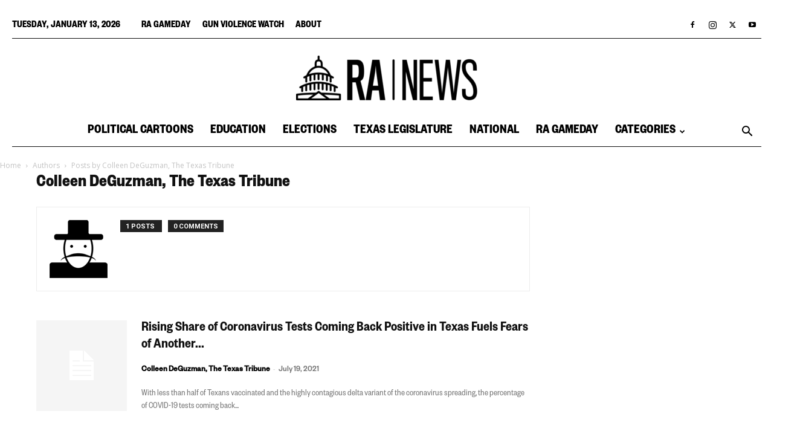

--- FILE ---
content_type: text/html; charset=UTF-8
request_url: https://www.reformaustin.org/author/colleen-deguzman/
body_size: 20530
content:
<!doctype html >
<!--[if IE 8]>    <html class="ie8" lang="en"> <![endif]-->
<!--[if IE 9]>    <html class="ie9" lang="en"> <![endif]-->
<!--[if gt IE 8]><!--> <html lang="en-US"> <!--<![endif]-->
<head>
    <title>Colleen DeGuzman, The Texas Tribune, Author at Reform Austin</title>
    <meta charset="UTF-8" />
    <meta name="viewport" content="width=device-width, initial-scale=1.0">
    <link rel="pingback" href="https://ranewstx.org/xmlrpc.php" />
    <meta name='robots' content='index, follow, max-image-preview:large, max-snippet:-1, max-video-preview:-1' />
<link rel="icon" type="image/png" href="https://ranewstx.org/wp-content/uploads/2025/12/cropped-RA-NEWS-LOGO-Black-300x300.png">
	<!-- This site is optimized with the Yoast SEO plugin v25.7 - https://yoast.com/wordpress/plugins/seo/ -->
	<link rel="canonical" href="https://ranewstx.org/author/colleen-deguzman/" />
	<meta property="og:locale" content="en_US" />
	<meta property="og:type" content="profile" />
	<meta property="og:title" content="Colleen DeGuzman, The Texas Tribune, Author at Reform Austin" />
	<meta property="og:url" content="https://ranewstx.org/author/colleen-deguzman/" />
	<meta property="og:site_name" content="Reform Austin" />
	<meta property="og:image" content="https://ranewstx.org/wp-content/plugins/wp-user-avatar/deprecated/wp-user-avatar/images/wpua.png" />
	<meta name="twitter:card" content="summary_large_image" />
	<script type="application/ld+json" class="yoast-schema-graph">{"@context":"https://schema.org","@graph":[{"@type":"ProfilePage","@id":"https://ranewstx.org/author/colleen-deguzman/","url":"https://ranewstx.org/author/colleen-deguzman/","name":"Colleen DeGuzman, The Texas Tribune, Author at Reform Austin","isPartOf":{"@id":"https://ranewstx.org/#website"},"breadcrumb":{"@id":"https://ranewstx.org/author/colleen-deguzman/#breadcrumb"},"inLanguage":"en-US","potentialAction":[{"@type":"ReadAction","target":["https://ranewstx.org/author/colleen-deguzman/"]}]},{"@type":"BreadcrumbList","@id":"https://ranewstx.org/author/colleen-deguzman/#breadcrumb","itemListElement":[{"@type":"ListItem","position":1,"name":"Home","item":"https://ranewstx.org/"},{"@type":"ListItem","position":2,"name":"Archives for Colleen DeGuzman, The Texas Tribune"}]},{"@type":"WebSite","@id":"https://ranewstx.org/#website","url":"https://ranewstx.org/","name":"Reform Austin","description":"Drawing attention to what matters","potentialAction":[{"@type":"SearchAction","target":{"@type":"EntryPoint","urlTemplate":"https://ranewstx.org/?s={search_term_string}"},"query-input":{"@type":"PropertyValueSpecification","valueRequired":true,"valueName":"search_term_string"}}],"inLanguage":"en-US"},{"@type":"Person","@id":"https://ranewstx.org/#/schema/person/c048abb721ddcb08c7e0593b89f0efe1","name":"Colleen DeGuzman, The Texas Tribune","image":{"@type":"ImageObject","inLanguage":"en-US","@id":"https://ranewstx.org/#/schema/person/image/","url":"https://ranewstx.org/wp-content/plugins/wp-user-avatar/deprecated/wp-user-avatar/images/wpua-96x96.png","contentUrl":"https://ranewstx.org/wp-content/plugins/wp-user-avatar/deprecated/wp-user-avatar/images/wpua-96x96.png","caption":"Colleen DeGuzman, The Texas Tribune"},"mainEntityOfPage":{"@id":"https://ranewstx.org/author/colleen-deguzman/"}}]}</script>
	<!-- / Yoast SEO plugin. -->


<link rel='dns-prefetch' href='//fonts.googleapis.com' />
<link rel='dns-prefetch' href='//www.googletagmanager.com' />
<link rel='dns-prefetch' href='//pagead2.googlesyndication.com' />
<link rel="alternate" type="application/rss+xml" title="Reform Austin &raquo; Feed" href="https://ranewstx.org/feed/" />
<link rel="alternate" type="application/rss+xml" title="Reform Austin &raquo; Comments Feed" href="https://ranewstx.org/comments/feed/" />
<link rel="alternate" type="application/rss+xml" title="Reform Austin &raquo; Posts by Colleen DeGuzman, The Texas Tribune Feed" href="https://ranewstx.org/author/colleen-deguzman/feed/" />
<style id='wp-img-auto-sizes-contain-inline-css' type='text/css'>
img:is([sizes=auto i],[sizes^="auto," i]){contain-intrinsic-size:3000px 1500px}
/*# sourceURL=wp-img-auto-sizes-contain-inline-css */
</style>
<style id='wp-emoji-styles-inline-css' type='text/css'>

	img.wp-smiley, img.emoji {
		display: inline !important;
		border: none !important;
		box-shadow: none !important;
		height: 1em !important;
		width: 1em !important;
		margin: 0 0.07em !important;
		vertical-align: -0.1em !important;
		background: none !important;
		padding: 0 !important;
	}
/*# sourceURL=wp-emoji-styles-inline-css */
</style>
<style id='classic-theme-styles-inline-css' type='text/css'>
/*! This file is auto-generated */
.wp-block-button__link{color:#fff;background-color:#32373c;border-radius:9999px;box-shadow:none;text-decoration:none;padding:calc(.667em + 2px) calc(1.333em + 2px);font-size:1.125em}.wp-block-file__button{background:#32373c;color:#fff;text-decoration:none}
/*# sourceURL=/wp-includes/css/classic-themes.min.css */
</style>
<link rel='stylesheet' id='ppress-frontend-css' href='https://ranewstx.org/wp-content/plugins/wp-user-avatar/assets/css/frontend.min.css?ver=4.16.7' type='text/css' media='all' />
<link rel='stylesheet' id='ppress-flatpickr-css' href='https://ranewstx.org/wp-content/plugins/wp-user-avatar/assets/flatpickr/flatpickr.min.css?ver=4.16.7' type='text/css' media='all' />
<link rel='stylesheet' id='ppress-select2-css' href='https://ranewstx.org/wp-content/plugins/wp-user-avatar/assets/select2/select2.min.css?ver=6.9' type='text/css' media='all' />
<link rel='stylesheet' id='parent-style-css' href='https://ranewstx.org/wp-content/themes/Newspaper/style.css?ver=6.9' type='text/css' media='all' />
<link rel='stylesheet' id='child-style-css' href='https://ranewstx.org/wp-content/themes/Newspaper-child/style.css?ver=1.0' type='text/css' media='all' />
<link rel='stylesheet' id='td-plugin-multi-purpose-css' href='https://ranewstx.org/wp-content/plugins/td-composer/td-multi-purpose/style.css?ver=def8edc4e13d95bdf49953a9dce2f608' type='text/css' media='all' />
<link rel='stylesheet' id='google-fonts-style-css' href='https://fonts.googleapis.com/css?family=Roboto+Condensed%3A400%2C600%2C700%2C800%7CWork+Sans%3A400%2C600%2C700%2C800%7CVolkhov%3A400%2C600%2C700%2C800%7COpen+Sans%3A400%2C600%2C700%2C800%7CRoboto%3A400%2C600%2C700%2C800&#038;display=swap&#038;ver=12.6.8' type='text/css' media='all' />
<link rel='stylesheet' id='td-theme-css' href='https://ranewstx.org/wp-content/themes/Newspaper-child/style.css?ver=1.0' type='text/css' media='all' />
<style id='td-theme-inline-css' type='text/css'>@media (max-width:767px){.td-header-desktop-wrap{display:none}}@media (min-width:767px){.td-header-mobile-wrap{display:none}}</style>
<link rel='stylesheet' id='td-legacy-framework-front-style-css' href='https://ranewstx.org/wp-content/plugins/td-composer/legacy/Newspaper/assets/css/td_legacy_main.css?ver=def8edc4e13d95bdf49953a9dce2f608' type='text/css' media='all' />
<link rel='stylesheet' id='td-standard-pack-framework-front-style-css' href='https://ranewstx.org/wp-content/plugins/td-standard-pack/Newspaper/assets/css/td_standard_pack_main.css?ver=1b3d5bf2c64738aa07b4643e31257da9' type='text/css' media='all' />
<link rel='stylesheet' id='td-theme-demo-style-css' href='https://ranewstx.org/wp-content/plugins/td-composer/legacy/Newspaper/includes/demos/week/demo_style.css?ver=12.6.8' type='text/css' media='all' />
<link rel='stylesheet' id='tdb_style_cloud_templates_front-css' href='https://ranewstx.org/wp-content/plugins/td-cloud-library/assets/css/tdb_main.css?ver=b33652f2535d2f3812f59e306e26300d' type='text/css' media='all' />
<script type="text/javascript" src="https://ranewstx.org/wp-includes/js/jquery/jquery.min.js?ver=3.7.1" id="jquery-core-js"></script>
<script type="text/javascript" src="https://ranewstx.org/wp-includes/js/jquery/jquery-migrate.min.js?ver=3.4.1" id="jquery-migrate-js"></script>
<script type="text/javascript" src="https://ranewstx.org/wp-content/plugins/wp-user-avatar/assets/flatpickr/flatpickr.min.js?ver=4.16.7" id="ppress-flatpickr-js"></script>
<script type="text/javascript" src="https://ranewstx.org/wp-content/plugins/wp-user-avatar/assets/select2/select2.min.js?ver=4.16.7" id="ppress-select2-js"></script>
<link rel="https://api.w.org/" href="https://ranewstx.org/wp-json/" /><link rel="alternate" title="JSON" type="application/json" href="https://ranewstx.org/wp-json/wp/v2/users/144" /><link rel="EditURI" type="application/rsd+xml" title="RSD" href="https://ranewstx.org/xmlrpc.php?rsd" />
<meta name="generator" content="WordPress 6.9" />
<meta name="generator" content="Site Kit by Google 1.149.1" /><!-- Google Tag Manager -->
<script>(function(w,d,s,l,i){w[l]=w[l]||[];w[l].push({'gtm.start':
new Date().getTime(),event:'gtm.js'});var f=d.getElementsByTagName(s)[0],
j=d.createElement(s),dl=l!='dataLayer'?'&l='+l:'';j.async=true;j.src=
'https://www.googletagmanager.com/gtm.js?id='+i+dl;f.parentNode.insertBefore(j,f);
})(window,document,'script','dataLayer','GTM-M63RRMQR');</script>
<!-- End Google Tag Manager -->
<!-- Global site tag (gtag.js) - Google Analytics -->
<script async src="https://www.googletagmanager.com/gtag/js?id=G-MZJ6SDDVF4"></script>
<script>
  window.dataLayer = window.dataLayer || [];
  function gtag(){dataLayer.push(arguments);}
  gtag('js', new Date());

  gtag('config', 'G-MZJ6SDDVF4');
</script>

<!-- Meta Pixel Code -->
<script>
  !function(f,b,e,v,n,t,s)
  {if(f.fbq)return;n=f.fbq=function(){n.callMethod?
  n.callMethod.apply(n,arguments):n.queue.push(arguments)};
  if(!f._fbq)f._fbq=n;n.push=n;n.loaded=!0;n.version='2.0';
  n.queue=[];t=b.createElement(e);t.async=!0;
  t.src=v;s=b.getElementsByTagName(e)[0];
  s.parentNode.insertBefore(t,s)}(window, document,'script',
  'https://connect.facebook.net/en_US/fbevents.js');
  fbq('init', '741349350378850');
  fbq('track', 'PageView');
</script>
<noscript><img height="1" width="1" style="display:none"
  src="https://www.facebook.com/tr?id=741349350378850&ev=PageView&noscript=1"
/></noscript>
<!-- End Meta Pixel Code -->

<!--BEGIN CONVERSION TAG, DO NOT REMOVE --> <img src="https://cnv.event.prod.bidr.io/log/cnv?tag_id=13&buzz_key=datum&value=&segment_key=datum-824&account_id=8&order=[ORDER]&ord=7758" height="0" width="0"> <!--END CONVERSION TAG, DO NOT REMOVE -->

<script async src="https://pagead2.googlesyndication.com/pagead/js/adsbygoogle.js?client=ca-pub-3137542027849353"
     crossorigin="anonymous"></script>

<!-- Twitter conversion tracking base code -->
<script>
!function(e,t,n,s,u,a){e.twq||(s=e.twq=function(){s.exe?s.exe.apply(s,arguments):s.queue.push(arguments);
},s.version='1.1',s.queue=[],u=t.createElement(n),u.async=!0,u.src='https://static.ads-twitter.com/uwt.js',
a=t.getElementsByTagName(n)[0],a.parentNode.insertBefore(u,a))}(window,document,'script');
twq('config','o44ii');
</script>
<!-- End Twitter conversion tracking base code -->


<script async src="https://pagead2.googlesyndication.com/pagead/js/adsbygoogle.js?client=ca-pub-3137542027849353" crossorigin="anonymous"></script>		<script type="text/javascript">
				(function(c,l,a,r,i,t,y){
					c[a]=c[a]||function(){(c[a].q=c[a].q||[]).push(arguments)};t=l.createElement(r);t.async=1;
					t.src="https://www.clarity.ms/tag/"+i+"?ref=wordpress";y=l.getElementsByTagName(r)[0];y.parentNode.insertBefore(t,y);
				})(window, document, "clarity", "script", "kpy8haum3m");
		</script>
		    <script>
        window.tdb_global_vars = {"wpRestUrl":"https:\/\/ranewstx.org\/wp-json\/","permalinkStructure":"\/%category%\/%postname%\/"};
        window.tdb_p_autoload_vars = {"isAjax":false,"isAdminBarShowing":false};
    </script>
    
    <style id="tdb-global-colors">:root{--accent-color-1:#E04040;--accent-color-2:#F35858;--base-color-1:#000000;--light-color-1:#EDEDED;--dark:#0c0824;--accent:#EEB44A;--sep-dark:#2A2546;--violet:#201D48;--white-transparent:rgba(255,255,255,0.6);--white-transparent-2:rgba(255,255,255,0.8);--violet-2:#191639;--grey:#595A6C;--grey-2:#CACAD7;--grey-3:#F0F0F0;--grey-4:#E1E1EA;--violet-transparent:rgba(34,27,94,0.03);--accent-2:#D33B77;--grey-5:#84859E;--grey-6:#F5F5F5}</style>

    
	            <style id="tdb-global-fonts">
                
:root{--global-font-1:Big Shoulders Text;--global-font-2:Roboto Slab;--global-font-3:Work Sans;--general:Karla;}
            </style>
            
<!-- Google AdSense meta tags added by Site Kit -->
<meta name="google-adsense-platform-account" content="ca-host-pub-2644536267352236">
<meta name="google-adsense-platform-domain" content="sitekit.withgoogle.com">
<!-- End Google AdSense meta tags added by Site Kit -->
      <meta name="onesignal" content="wordpress-plugin"/>
            <script>

      window.OneSignalDeferred = window.OneSignalDeferred || [];

      OneSignalDeferred.push(function(OneSignal) {
        var oneSignal_options = {};
        window._oneSignalInitOptions = oneSignal_options;

        oneSignal_options['serviceWorkerParam'] = { scope: '/' };
oneSignal_options['serviceWorkerPath'] = 'OneSignalSDKWorker.js.php';

        OneSignal.Notifications.setDefaultUrl("https://ranewstx.org");

        oneSignal_options['wordpress'] = true;
oneSignal_options['appId'] = 'd439d411-a760-41ac-b436-14fff8081a74';
oneSignal_options['allowLocalhostAsSecureOrigin'] = true;
oneSignal_options['welcomeNotification'] = { };
oneSignal_options['welcomeNotification']['title'] = "";
oneSignal_options['welcomeNotification']['message'] = "";
oneSignal_options['path'] = "https://ranewstx.org/wp-content/plugins/onesignal-free-web-push-notifications/sdk_files/";
oneSignal_options['safari_web_id'] = "web.onesignal.auto.44daf2d6-544c-403f-a3b6-3ab51abe3e37";
oneSignal_options['promptOptions'] = { };
oneSignal_options['notifyButton'] = { };
oneSignal_options['notifyButton']['enable'] = true;
oneSignal_options['notifyButton']['position'] = 'bottom-right';
oneSignal_options['notifyButton']['theme'] = 'default';
oneSignal_options['notifyButton']['size'] = 'medium';
oneSignal_options['notifyButton']['showCredit'] = false;
oneSignal_options['notifyButton']['text'] = {};
              OneSignal.init(window._oneSignalInitOptions);
                    });

      function documentInitOneSignal() {
        var oneSignal_elements = document.getElementsByClassName("OneSignal-prompt");

        var oneSignalLinkClickHandler = function(event) { OneSignal.Notifications.requestPermission(); event.preventDefault(); };        for(var i = 0; i < oneSignal_elements.length; i++)
          oneSignal_elements[i].addEventListener('click', oneSignalLinkClickHandler, false);
      }

      if (document.readyState === 'complete') {
           documentInitOneSignal();
      }
      else {
           window.addEventListener("load", function(event){
               documentInitOneSignal();
          });
      }
    </script>
<script type="text/javascript">
    (function(c,l,a,r,i,t,y){
        c[a]=c[a]||function(){(c[a].q=c[a].q||[]).push(arguments)};
        t=l.createElement(r);t.async=1;t.src="https://www.clarity.ms/tag/"+i;
        y=l.getElementsByTagName(r)[0];y.parentNode.insertBefore(t,y);
    })(window, document, "clarity", "script", "kpy8haum3m");
</script><script>const script = document.createElement("script");
script.src = "https://a.usbrowserspeed.com/cs?pid=83534709ca2ec4fdf1c9dbd12a1bfe37005afad00044c1ce87ab00de8ab55b3f&puid=cm7tq98mp0000l70cnwv3lgne&ref=" + encodeURIComponent(window.location.href);
document.head.appendChild(script);
</script><meta name="facebook-domain-verification" content="yzzfy3033lhslryfnkcv2v5vx411fz" />

<meta name="facebook-domain-verification" content="977ekcgvh0jfcfy8jzqmseal50ds4d" /><!-- Adform Tracking Code BEGIN -->
<script type="text/javascript">
    window._adftrack = Array.isArray(window._adftrack) ? window._adftrack : (window._adftrack ? [window._adftrack] : []);
    window._adftrack.push({
        HttpHost: 'a2.adform.net',
        pm: 2183288
    });
    (function () { var s = document.createElement('script'); s.type = 'text/javascript'; s.async = true; s.src = 'https://s2.adform.net/banners/scripts/st/trackpoint-async.js'; var x = document.getElementsByTagName('script')[0]; x.parentNode.insertBefore(s, x); })();

</script>
<noscript>
    <p style="margin:0;padding:0;border:0;">
        <img src="https://a2.adform.net/Serving/TrackPoint/?pm=2183288" width="1" height="1" alt="" />
    </p>
</noscript>
<!-- Adform Tracking Code END --><script type="text/javascript">
    (function(c,l,a,r,i,t,y){
        c[a]=c[a]||function(){(c[a].q=c[a].q||[]).push(arguments)};
        t=l.createElement(r);t.async=1;t.src="https://www.clarity.ms/tag/"+i;
        y=l.getElementsByTagName(r)[0];y.parentNode.insertBefore(t,y);
    })(window, document, "clarity", "script", "hh6xluhpa5");
</script>
<!-- Google AdSense snippet added by Site Kit -->
<script type="text/javascript" async="async" src="https://pagead2.googlesyndication.com/pagead/js/adsbygoogle.js?client=ca-pub-1338954819899533&amp;host=ca-host-pub-2644536267352236" crossorigin="anonymous"></script>

<!-- End Google AdSense snippet added by Site Kit -->

<!-- JS generated by theme -->

<script type="text/javascript" id="td-generated-header-js">
    
    

	    var tdBlocksArray = []; //here we store all the items for the current page

	    // td_block class - each ajax block uses a object of this class for requests
	    function tdBlock() {
		    this.id = '';
		    this.block_type = 1; //block type id (1-234 etc)
		    this.atts = '';
		    this.td_column_number = '';
		    this.td_current_page = 1; //
		    this.post_count = 0; //from wp
		    this.found_posts = 0; //from wp
		    this.max_num_pages = 0; //from wp
		    this.td_filter_value = ''; //current live filter value
		    this.is_ajax_running = false;
		    this.td_user_action = ''; // load more or infinite loader (used by the animation)
		    this.header_color = '';
		    this.ajax_pagination_infinite_stop = ''; //show load more at page x
	    }

        // td_js_generator - mini detector
        ( function () {
            var htmlTag = document.getElementsByTagName("html")[0];

	        if ( navigator.userAgent.indexOf("MSIE 10.0") > -1 ) {
                htmlTag.className += ' ie10';
            }

            if ( !!navigator.userAgent.match(/Trident.*rv\:11\./) ) {
                htmlTag.className += ' ie11';
            }

	        if ( navigator.userAgent.indexOf("Edge") > -1 ) {
                htmlTag.className += ' ieEdge';
            }

            if ( /(iPad|iPhone|iPod)/g.test(navigator.userAgent) ) {
                htmlTag.className += ' td-md-is-ios';
            }

            var user_agent = navigator.userAgent.toLowerCase();
            if ( user_agent.indexOf("android") > -1 ) {
                htmlTag.className += ' td-md-is-android';
            }

            if ( -1 !== navigator.userAgent.indexOf('Mac OS X')  ) {
                htmlTag.className += ' td-md-is-os-x';
            }

            if ( /chrom(e|ium)/.test(navigator.userAgent.toLowerCase()) ) {
               htmlTag.className += ' td-md-is-chrome';
            }

            if ( -1 !== navigator.userAgent.indexOf('Firefox') ) {
                htmlTag.className += ' td-md-is-firefox';
            }

            if ( -1 !== navigator.userAgent.indexOf('Safari') && -1 === navigator.userAgent.indexOf('Chrome') ) {
                htmlTag.className += ' td-md-is-safari';
            }

            if( -1 !== navigator.userAgent.indexOf('IEMobile') ){
                htmlTag.className += ' td-md-is-iemobile';
            }

        })();

        var tdLocalCache = {};

        ( function () {
            "use strict";

            tdLocalCache = {
                data: {},
                remove: function (resource_id) {
                    delete tdLocalCache.data[resource_id];
                },
                exist: function (resource_id) {
                    return tdLocalCache.data.hasOwnProperty(resource_id) && tdLocalCache.data[resource_id] !== null;
                },
                get: function (resource_id) {
                    return tdLocalCache.data[resource_id];
                },
                set: function (resource_id, cachedData) {
                    tdLocalCache.remove(resource_id);
                    tdLocalCache.data[resource_id] = cachedData;
                }
            };
        })();

    
    
var td_viewport_interval_list=[{"limitBottom":767,"sidebarWidth":228},{"limitBottom":1018,"sidebarWidth":300},{"limitBottom":1140,"sidebarWidth":324}];
var tds_general_modal_image="yes";
var tdc_is_installed="yes";
var td_ajax_url="https:\/\/ranewstx.org\/wp-admin\/admin-ajax.php?td_theme_name=Newspaper&v=12.6.8";
var td_get_template_directory_uri="https:\/\/ranewstx.org\/wp-content\/plugins\/td-composer\/legacy\/common";
var tds_snap_menu="snap";
var tds_logo_on_sticky="";
var tds_header_style="10";
var td_please_wait="Please wait...";
var td_email_user_pass_incorrect="User or password incorrect!";
var td_email_user_incorrect="Email or username incorrect!";
var td_email_incorrect="Email incorrect!";
var td_user_incorrect="Username incorrect!";
var td_email_user_empty="Email or username empty!";
var td_pass_empty="Pass empty!";
var td_pass_pattern_incorrect="Invalid Pass Pattern!";
var td_retype_pass_incorrect="Retyped Pass incorrect!";
var tds_more_articles_on_post_enable="";
var tds_more_articles_on_post_time_to_wait="";
var tds_more_articles_on_post_pages_distance_from_top=0;
var tds_captcha="";
var tds_theme_color_site_wide="#ff422f";
var tds_smart_sidebar="enabled";
var tdThemeName="Newspaper";
var tdThemeNameWl="Newspaper";
var td_magnific_popup_translation_tPrev="Previous (Left arrow key)";
var td_magnific_popup_translation_tNext="Next (Right arrow key)";
var td_magnific_popup_translation_tCounter="%curr% of %total%";
var td_magnific_popup_translation_ajax_tError="The content from %url% could not be loaded.";
var td_magnific_popup_translation_image_tError="The image #%curr% could not be loaded.";
var tdBlockNonce="3d485fb6f8";
var tdMobileMenu="enabled";
var tdMobileSearch="enabled";
var tdDateNamesI18n={"month_names":["January","February","March","April","May","June","July","August","September","October","November","December"],"month_names_short":["Jan","Feb","Mar","Apr","May","Jun","Jul","Aug","Sep","Oct","Nov","Dec"],"day_names":["Sunday","Monday","Tuesday","Wednesday","Thursday","Friday","Saturday"],"day_names_short":["Sun","Mon","Tue","Wed","Thu","Fri","Sat"]};
var tdb_modal_confirm="Save";
var tdb_modal_cancel="Cancel";
var tdb_modal_confirm_alt="Yes";
var tdb_modal_cancel_alt="No";
var td_deploy_mode="deploy";
var td_ad_background_click_link="";
var td_ad_background_click_target="";
</script>


<!-- Header style compiled by theme -->

<style>@font-face{font-family:"FoundersGroteskCond-Bold";src:local("FoundersGroteskCond-Bold"),url("https://www.ranewstx.org/wp-content/uploads/2020/03/FoundersGroteskCond-Bold.woff") format("woff");font-display:swap}@font-face{font-family:"FoundersGrotesk-Medium";src:local("FoundersGrotesk-Medium"),url("https://www.ranewstx.org/wp-content/uploads/2020/03/FoundersGrotesk-Medium.woff") format("woff");font-display:swap}@font-face{font-family:"FoundersGrotesk-Semibold";src:local("FoundersGrotesk-Semibold"),url("https://www.ranewstx.org/wp-content/uploads/2020/03/FoundersGrotesk-Semibold.woff") format("woff");font-display:swap}@font-face{font-family:"FoundersGroteskCond-SmBd";src:local("FoundersGroteskCond-SmBd"),url("https://www.ranewstx.org/wp-content/uploads/2020/03/FoundersGroteskCond-SmBd.woff") format("woff");font-display:swap}@font-face{font-family:"FoundersGroteskCond-Reg";src:local("FoundersGroteskCond-Reg"),url("https://www.ranewstx.org/wp-content/uploads/2020/03/FoundersGroteskCond-Reg.woff") format("woff");font-display:swap}.td_module_wrap .td-image-wrap:before{content:'';position:absolute;top:0;left:0;width:100%;height:100%;background-image:url(https://www.ranewstx.org/wp-content/uploads/2020/02/favicon.png);background-repeat:no-repeat;background-size:cover;background-position:center;z-index:-1}ul.sf-menu>.menu-item>a{font-family:FoundersGroteskCond-Bold;font-size:21px;font-weight:300;text-transform:uppercase}.sf-menu ul .menu-item a{font-family:FoundersGroteskCond-Bold;font-size:18px;font-weight:600;text-transform:uppercase}.td-mobile-content .td-mobile-main-menu>li>a{font-family:FoundersGroteskCond-Bold;font-size:24px}.td-mobile-content .sub-menu a{font-family:FoundersGrotesk-Semibold}.td-header-wrap .td-logo-text-container .td-logo-text{font-family:FoundersGroteskCond-Bold}.td-header-wrap .td-logo-text-container .td-tagline-text{font-family:FoundersGroteskCond-Bold}#td-mobile-nav,#td-mobile-nav .wpb_button,.td-search-wrap-mob{font-family:FoundersGroteskCond-Bold}.td-page-title,.td-category-title-holder .td-page-title{font-family:FoundersGroteskCond-Bold;font-size:30px;font-weight:600}.td-page-content p,.td-page-content li,.td-page-content .td_block_text_with_title,.wpb_text_column p{font-family:FoundersGroteskCond-Reg}body,p{font-family:FoundersGroteskCond-Reg;font-size:16px}#bbpress-forums .bbp-header .bbp-forums,#bbpress-forums .bbp-header .bbp-topics,#bbpress-forums .bbp-header{font-family:FoundersGroteskCond-Bold}:root{--td_theme_color:#ff422f;--td_slider_text:rgba(255,66,47,0.7);--td_mobile_menu_color:#111111;--td_mobile_gradient_one_mob:rgba(0,0,0,0.7);--td_mobile_gradient_two_mob:rgba(0,0,0,0.8);--td_mobile_text_active_color:#ff422f}@font-face{font-family:"FoundersGroteskCond-Bold";src:local("FoundersGroteskCond-Bold"),url("https://www.ranewstx.org/wp-content/uploads/2020/03/FoundersGroteskCond-Bold.woff") format("woff");font-display:swap}@font-face{font-family:"FoundersGrotesk-Medium";src:local("FoundersGrotesk-Medium"),url("https://www.ranewstx.org/wp-content/uploads/2020/03/FoundersGrotesk-Medium.woff") format("woff");font-display:swap}@font-face{font-family:"FoundersGrotesk-Semibold";src:local("FoundersGrotesk-Semibold"),url("https://www.ranewstx.org/wp-content/uploads/2020/03/FoundersGrotesk-Semibold.woff") format("woff");font-display:swap}@font-face{font-family:"FoundersGroteskCond-SmBd";src:local("FoundersGroteskCond-SmBd"),url("https://www.ranewstx.org/wp-content/uploads/2020/03/FoundersGroteskCond-SmBd.woff") format("woff");font-display:swap}@font-face{font-family:"FoundersGroteskCond-Reg";src:local("FoundersGroteskCond-Reg"),url("https://www.ranewstx.org/wp-content/uploads/2020/03/FoundersGroteskCond-Reg.woff") format("woff");font-display:swap}.td-header-style-12 .td-header-menu-wrap-full,.td-header-style-12 .td-affix,.td-grid-style-1.td-hover-1 .td-big-grid-post:hover .td-post-category,.td-grid-style-5.td-hover-1 .td-big-grid-post:hover .td-post-category,.td_category_template_3 .td-current-sub-category,.td_category_template_8 .td-category-header .td-category a.td-current-sub-category,.td_category_template_4 .td-category-siblings .td-category a:hover,.td_block_big_grid_9.td-grid-style-1 .td-post-category,.td_block_big_grid_9.td-grid-style-5 .td-post-category,.td-grid-style-6.td-hover-1 .td-module-thumb:after,.tdm-menu-active-style5 .td-header-menu-wrap .sf-menu>.current-menu-item>a,.tdm-menu-active-style5 .td-header-menu-wrap .sf-menu>.current-menu-ancestor>a,.tdm-menu-active-style5 .td-header-menu-wrap .sf-menu>.current-category-ancestor>a,.tdm-menu-active-style5 .td-header-menu-wrap .sf-menu>li>a:hover,.tdm-menu-active-style5 .td-header-menu-wrap .sf-menu>.sfHover>a{background-color:#ff422f}.td_mega_menu_sub_cats .cur-sub-cat,.td-mega-span h3 a:hover,.td_mod_mega_menu:hover .entry-title a,.header-search-wrap .result-msg a:hover,.td-header-top-menu .td-drop-down-search .td_module_wrap:hover .entry-title a,.td-header-top-menu .td-icon-search:hover,.td-header-wrap .result-msg a:hover,.top-header-menu li a:hover,.top-header-menu .current-menu-item>a,.top-header-menu .current-menu-ancestor>a,.top-header-menu .current-category-ancestor>a,.td-social-icon-wrap>a:hover,.td-header-sp-top-widget .td-social-icon-wrap a:hover,.td_mod_related_posts:hover h3>a,.td-post-template-11 .td-related-title .td-related-left:hover,.td-post-template-11 .td-related-title .td-related-right:hover,.td-post-template-11 .td-related-title .td-cur-simple-item,.td-post-template-11 .td_block_related_posts .td-next-prev-wrap a:hover,.td-category-header .td-pulldown-category-filter-link:hover,.td-category-siblings .td-subcat-dropdown a:hover,.td-category-siblings .td-subcat-dropdown a.td-current-sub-category,.footer-text-wrap .footer-email-wrap a,.footer-social-wrap a:hover,.td_module_17 .td-read-more a:hover,.td_module_18 .td-read-more a:hover,.td_module_19 .td-post-author-name a:hover,.td-pulldown-syle-2 .td-subcat-dropdown:hover .td-subcat-more span,.td-pulldown-syle-2 .td-subcat-dropdown:hover .td-subcat-more i,.td-pulldown-syle-3 .td-subcat-dropdown:hover .td-subcat-more span,.td-pulldown-syle-3 .td-subcat-dropdown:hover .td-subcat-more i,.tdm-menu-active-style3 .tdm-header.td-header-wrap .sf-menu>.current-category-ancestor>a,.tdm-menu-active-style3 .tdm-header.td-header-wrap .sf-menu>.current-menu-ancestor>a,.tdm-menu-active-style3 .tdm-header.td-header-wrap .sf-menu>.current-menu-item>a,.tdm-menu-active-style3 .tdm-header.td-header-wrap .sf-menu>.sfHover>a,.tdm-menu-active-style3 .tdm-header.td-header-wrap .sf-menu>li>a:hover{color:#ff422f}.td-mega-menu-page .wpb_content_element ul li a:hover,.td-theme-wrap .td-aj-search-results .td_module_wrap:hover .entry-title a,.td-theme-wrap .header-search-wrap .result-msg a:hover{color:#ff422f!important}.td_category_template_8 .td-category-header .td-category a.td-current-sub-category,.td_category_template_4 .td-category-siblings .td-category a:hover,.tdm-menu-active-style4 .tdm-header .sf-menu>.current-menu-item>a,.tdm-menu-active-style4 .tdm-header .sf-menu>.current-menu-ancestor>a,.tdm-menu-active-style4 .tdm-header .sf-menu>.current-category-ancestor>a,.tdm-menu-active-style4 .tdm-header .sf-menu>li>a:hover,.tdm-menu-active-style4 .tdm-header .sf-menu>.sfHover>a{border-color:#ff422f}ul.sf-menu>.td-menu-item>a,.td-theme-wrap .td-header-menu-social{font-family:FoundersGroteskCond-Bold;font-size:21px;font-weight:300;text-transform:uppercase}.sf-menu ul .td-menu-item a{font-family:FoundersGroteskCond-Bold;font-size:18px;font-weight:600;text-transform:uppercase}.td-theme-wrap .td-mega-span h3 a{color:#111111}.td-footer-wrapper,.td-footer-wrapper .td_block_template_7 .td-block-title>*,.td-footer-wrapper .td_block_template_17 .td-block-title,.td-footer-wrapper .td-block-title-wrap .td-wrapper-pulldown-filter{background-color:#111111}.td-sub-footer-container{background-color:#222960}.td-sub-footer-container,.td-subfooter-menu li a{color:#ffffff}.td-subfooter-menu li a:hover{color:rgba(255,255,255,0.7)}.td-footer-wrapper .block-title>span,.td-footer-wrapper .block-title>a,.td-footer-wrapper .widgettitle,.td-theme-wrap .td-footer-wrapper .td-container .td-block-title>*,.td-theme-wrap .td-footer-wrapper .td_block_template_6 .td-block-title:before{color:#ffffff}.td-footer-wrapper::before{background-image:url('https://www.ranewstx.org/wp-content/uploads/2020/02/ap_19130614857850_wide-21acc272319b48a2d763ac41c99e46888bc4f4ee-2-scaled.jpg')}.td-footer-wrapper::before{background-size:cover}.td-footer-wrapper::before{background-position:center center}.block-title>span,.block-title>a,.widgettitle,body .td-trending-now-title,.wpb_tabs li a,.vc_tta-container .vc_tta-color-grey.vc_tta-tabs-position-top.vc_tta-style-classic .vc_tta-tabs-container .vc_tta-tab>a,.td-theme-wrap .td-related-title a,.woocommerce div.product .woocommerce-tabs ul.tabs li a,.woocommerce .product .products h2:not(.woocommerce-loop-product__title),.td-theme-wrap .td-block-title{font-family:FoundersGroteskCond-Bold;font-size:20px;font-weight:bold}.td_module_wrap .td-post-author-name a{font-family:FoundersGrotesk-Medium;font-size:13px;line-height:40px;font-weight:bold}.td-post-date .entry-date{font-family:FoundersGrotesk-Medium;font-size:13px;font-style:normal;font-weight:100;text-transform:capitalize}.td-module-comments a,.td-post-views span,.td-post-comments a{font-family:Baskerville,"Times New Roman",Times,serif}.td-big-grid-meta .td-post-category,.td_module_wrap .td-post-category,.td-module-image .td-post-category{font-family:FoundersGroteskCond-Bold;font-size:20px;line-height:40px;font-weight:bold;text-transform:capitalize}.top-header-menu>li>a,.td-weather-top-widget .td-weather-now .td-big-degrees,.td-weather-top-widget .td-weather-header .td-weather-city,.td-header-sp-top-menu .td_data_time{font-family:FoundersGroteskCond-Bold;font-size:13px;line-height:40px;font-weight:200;text-transform:uppercase}.top-header-menu .menu-item-has-children li a{font-family:FoundersGroteskCond-Bold;font-size:20px;font-weight:200;text-transform:uppercase}.td_mod_mega_menu .item-details a{font-family:FoundersGroteskCond-Bold;font-size:14px;line-height:20px;font-weight:bold}.td_mega_menu_sub_cats .block-mega-child-cats a{font-family:FoundersGroteskCond-Bold;font-size:16px;font-weight:600;text-transform:uppercase}.top-header-menu>li,.td-header-sp-top-menu,#td-outer-wrap .td-header-sp-top-widget .td-search-btns-wrap,#td-outer-wrap .td-header-sp-top-widget .td-social-icon-wrap{line-height:40px}.td-subcat-filter .td-subcat-dropdown a,.td-subcat-filter .td-subcat-list a,.td-subcat-filter .td-subcat-dropdown span{font-family:FoundersGroteskCond-Bold}.td-excerpt,.td_module_14 .td-excerpt{font-family:FoundersGroteskCond-Reg}.homepage-post .td-post-template-8 .td-post-header .entry-title{font-family:FoundersGroteskCond-Reg}.td_module_wrap .td-module-title{font-family:FoundersGroteskCond-SmBd}.td_module_1 .td-module-title{font-family:FoundersGroteskCond-SmBd;font-size:32px;font-weight:bold}.td_module_2 .td-module-title{font-family:FoundersGroteskCond-SmBd;font-size:32px;font-weight:bold}.td_module_3 .td-module-title{font-family:FoundersGroteskCond-SmBd}.td_module_4 .td-module-title{font-family:FoundersGroteskCond-SmBd}.td_module_5 .td-module-title{font-family:FoundersGroteskCond-SmBd}.td_module_6 .td-module-title{font-family:FoundersGroteskCond-SmBd;font-weight:bold}.td_module_7 .td-module-title{font-family:FoundersGroteskCond-SmBd}.td_module_8 .td-module-title{font-family:FoundersGroteskCond-SmBd;font-weight:bold}.td_module_9 .td-module-title{font-family:FoundersGroteskCond-SmBd}.td_module_10 .td-module-title{font-family:FoundersGroteskCond-SmBd}.td_module_11 .td-module-title{font-family:FoundersGroteskCond-SmBd;font-size:45px}.td_module_12 .td-module-title{font-family:FoundersGroteskCond-SmBd}.td_module_13 .td-module-title{font-family:FoundersGroteskCond-SmBd}.td_module_14 .td-module-title{font-family:FoundersGroteskCond-SmBd;font-size:46px}.td_module_15 .entry-title{font-family:FoundersGroteskCond-SmBd}.td_module_16 .td-module-title{font-family:FoundersGroteskCond-SmBd}.td_module_17 .td-module-title{font-family:FoundersGroteskCond-SmBd;font-size:45px}.td_module_18 .td-module-title{font-family:FoundersGroteskCond-SmBd;font-size:48px;line-height:56px;font-weight:bold}.td_module_19 .td-module-title{font-family:FoundersGroteskCond-SmBd;font-size:48px;line-height:56px;font-weight:bold}.td_block_trending_now .entry-title,.td-theme-slider .td-module-title,.td-big-grid-post .entry-title{font-family:FoundersGroteskCond-SmBd}.td_module_mx1 .td-module-title{font-family:FoundersGroteskCond-SmBd}.td_module_mx2 .td-module-title{font-family:FoundersGroteskCond-SmBd}.td_module_mx3 .td-module-title{font-family:FoundersGroteskCond-SmBd}.td_module_mx4 .td-module-title{font-family:FoundersGroteskCond-SmBd}.td_module_mx18 .td-module-title{font-size:54px;line-height:60px;font-weight:bold}.post .td-post-header .entry-title{font-family:FoundersGroteskCond-Bold}.td-post-template-default .td-post-header .entry-title{font-family:FoundersGroteskCond-Bold;font-size:61px;line-height:64px}.td-post-template-1 .td-post-header .entry-title{font-family:FoundersGroteskCond-Bold}.td-post-template-2 .td-post-header .entry-title{font-family:FoundersGroteskCond-Bold}.td-post-template-3 .td-post-header .entry-title{font-family:FoundersGroteskCond-Bold}.td-post-template-4 .td-post-header .entry-title{font-family:FoundersGroteskCond-Bold}.td-post-template-5 .td-post-header .entry-title{font-family:FoundersGroteskCond-Bold}.td-post-template-6 .td-post-header .entry-title{font-family:FoundersGroteskCond-Bold}.td-post-template-7 .td-post-header .entry-title{font-family:FoundersGroteskCond-Bold}.td-post-template-8 .td-post-header .entry-title{font-family:FoundersGroteskCond-Bold}.td-post-template-9 .td-post-header .entry-title{font-family:FoundersGroteskCond-Bold}.td-post-template-10 .td-post-header .entry-title{font-family:FoundersGroteskCond-Bold}.td-post-template-11 .td-post-header .entry-title{font-family:FoundersGroteskCond-Bold}.td-post-template-12 .td-post-header .entry-title{font-family:FoundersGroteskCond-Bold}.td-post-template-13 .td-post-header .entry-title{font-family:FoundersGroteskCond-Bold}.td-post-content p,.td-post-content{font-family:FoundersGroteskCond-Reg;font-size:18px;line-height:24px}.post blockquote p,.page blockquote p,.td-post-text-content blockquote p{font-family:FoundersGroteskCond-Reg;font-weight:600}.post .td_quote_box p,.page .td_quote_box p{font-family:FoundersGroteskCond-Reg}.post .td_pull_quote p,.page .td_pull_quote p,.post .wp-block-pullquote blockquote p,.page .wp-block-pullquote blockquote p{font-family:FoundersGroteskCond-Reg}.td-post-content li{font-family:FoundersGroteskCond-Reg}.td-post-content h1{font-family:FoundersGroteskCond-Bold}.td-post-content h2{font-family:FoundersGroteskCond-Bold}.td-post-content h3{font-family:FoundersGroteskCond-Bold}.td-post-content h4{font-family:FoundersGroteskCond-Bold}.td-post-content h5{font-family:FoundersGroteskCond-Bold}.td-post-content h6{font-family:FoundersGroteskCond-Bold}.post .td-category a{font-family:FoundersGrotesk-Medium;font-size:24px}.post header .td-post-author-name,.post header .td-post-author-name a{font-family:FoundersGrotesk-Medium;font-size:24px;font-weight:200}.post header .td-post-date .entry-date{font-family:FoundersGrotesk-Medium;font-size:24px;text-transform:capitalize}.post header .td-post-views span,.post header .td-post-comments{font-family:FoundersGrotesk-Medium}.post .td-post-source-tags a,.post .td-post-source-tags span{font-family:FoundersGrotesk-Medium;font-size:24px}.post .td-post-next-prev-content span{font-family:"Roboto Condensed"}.post .td-post-next-prev-content a{font-family:"Roboto Condensed";font-size:20px;line-height:24px;font-weight:bold}.post .author-box-wrap .td-author-name a{font-family:"Roboto Condensed"}.post .author-box-wrap .td-author-url a{font-family:"Roboto Condensed"}.post .author-box-wrap .td-author-description{font-family:"Roboto Condensed"}.wp-caption-text,.wp-caption-dd,.wp-block-image figcaption{font-family:"Roboto Condensed"}.td-post-template-default .td-post-sub-title,.td-post-template-1 .td-post-sub-title,.td-post-template-4 .td-post-sub-title,.td-post-template-5 .td-post-sub-title,.td-post-template-9 .td-post-sub-title,.td-post-template-10 .td-post-sub-title,.td-post-template-11 .td-post-sub-title{font-family:FoundersGroteskCond-Bold}.td_block_related_posts .entry-title a{font-family:"Roboto Condensed";font-size:20px;line-height:24px;font-weight:bold}.post .td-post-share-title{font-family:"Roboto Condensed"}.td-post-template-2 .td-post-sub-title,.td-post-template-3 .td-post-sub-title,.td-post-template-6 .td-post-sub-title,.td-post-template-7 .td-post-sub-title,.td-post-template-8 .td-post-sub-title{font-family:FoundersGroteskCond-Bold}.footer-text-wrap{font-family:"Roboto Condensed";font-size:16px;line-height:20px;font-weight:600}.widget_archive a,.widget_calendar,.widget_categories a,.widget_nav_menu a,.widget_meta a,.widget_pages a,.widget_recent_comments a,.widget_recent_entries a,.widget_text .textwidget,.widget_tag_cloud a,.widget_search input,.woocommerce .product-categories a,.widget_display_forums a,.widget_display_replies a,.widget_display_topics a,.widget_display_views a,.widget_display_stats{font-family:"Work Sans";font-size:20px;line-height:24px;font-weight:bold}@font-face{font-family:"FoundersGroteskCond-Bold";src:local("FoundersGroteskCond-Bold"),url("https://www.ranewstx.org/wp-content/uploads/2020/03/FoundersGroteskCond-Bold.woff") format("woff");font-display:swap}@font-face{font-family:"FoundersGrotesk-Medium";src:local("FoundersGrotesk-Medium"),url("https://www.ranewstx.org/wp-content/uploads/2020/03/FoundersGrotesk-Medium.woff") format("woff");font-display:swap}@font-face{font-family:"FoundersGrotesk-Semibold";src:local("FoundersGrotesk-Semibold"),url("https://www.ranewstx.org/wp-content/uploads/2020/03/FoundersGrotesk-Semibold.woff") format("woff");font-display:swap}@font-face{font-family:"FoundersGroteskCond-SmBd";src:local("FoundersGroteskCond-SmBd"),url("https://www.ranewstx.org/wp-content/uploads/2020/03/FoundersGroteskCond-SmBd.woff") format("woff");font-display:swap}@font-face{font-family:"FoundersGroteskCond-Reg";src:local("FoundersGroteskCond-Reg"),url("https://www.ranewstx.org/wp-content/uploads/2020/03/FoundersGroteskCond-Reg.woff") format("woff");font-display:swap}.td_module_wrap .td-image-wrap:before{content:'';position:absolute;top:0;left:0;width:100%;height:100%;background-image:url(https://www.ranewstx.org/wp-content/uploads/2020/02/favicon.png);background-repeat:no-repeat;background-size:cover;background-position:center;z-index:-1}ul.sf-menu>.menu-item>a{font-family:FoundersGroteskCond-Bold;font-size:21px;font-weight:300;text-transform:uppercase}.sf-menu ul .menu-item a{font-family:FoundersGroteskCond-Bold;font-size:18px;font-weight:600;text-transform:uppercase}.td-mobile-content .td-mobile-main-menu>li>a{font-family:FoundersGroteskCond-Bold;font-size:24px}.td-mobile-content .sub-menu a{font-family:FoundersGrotesk-Semibold}.td-header-wrap .td-logo-text-container .td-logo-text{font-family:FoundersGroteskCond-Bold}.td-header-wrap .td-logo-text-container .td-tagline-text{font-family:FoundersGroteskCond-Bold}#td-mobile-nav,#td-mobile-nav .wpb_button,.td-search-wrap-mob{font-family:FoundersGroteskCond-Bold}.td-page-title,.td-category-title-holder .td-page-title{font-family:FoundersGroteskCond-Bold;font-size:30px;font-weight:600}.td-page-content p,.td-page-content li,.td-page-content .td_block_text_with_title,.wpb_text_column p{font-family:FoundersGroteskCond-Reg}body,p{font-family:FoundersGroteskCond-Reg;font-size:16px}#bbpress-forums .bbp-header .bbp-forums,#bbpress-forums .bbp-header .bbp-topics,#bbpress-forums .bbp-header{font-family:FoundersGroteskCond-Bold}:root{--td_theme_color:#ff422f;--td_slider_text:rgba(255,66,47,0.7);--td_mobile_menu_color:#111111;--td_mobile_gradient_one_mob:rgba(0,0,0,0.7);--td_mobile_gradient_two_mob:rgba(0,0,0,0.8);--td_mobile_text_active_color:#ff422f}@font-face{font-family:"FoundersGroteskCond-Bold";src:local("FoundersGroteskCond-Bold"),url("https://www.ranewstx.org/wp-content/uploads/2020/03/FoundersGroteskCond-Bold.woff") format("woff");font-display:swap}@font-face{font-family:"FoundersGrotesk-Medium";src:local("FoundersGrotesk-Medium"),url("https://www.ranewstx.org/wp-content/uploads/2020/03/FoundersGrotesk-Medium.woff") format("woff");font-display:swap}@font-face{font-family:"FoundersGrotesk-Semibold";src:local("FoundersGrotesk-Semibold"),url("https://www.ranewstx.org/wp-content/uploads/2020/03/FoundersGrotesk-Semibold.woff") format("woff");font-display:swap}@font-face{font-family:"FoundersGroteskCond-SmBd";src:local("FoundersGroteskCond-SmBd"),url("https://www.ranewstx.org/wp-content/uploads/2020/03/FoundersGroteskCond-SmBd.woff") format("woff");font-display:swap}@font-face{font-family:"FoundersGroteskCond-Reg";src:local("FoundersGroteskCond-Reg"),url("https://www.ranewstx.org/wp-content/uploads/2020/03/FoundersGroteskCond-Reg.woff") format("woff");font-display:swap}.td-header-style-12 .td-header-menu-wrap-full,.td-header-style-12 .td-affix,.td-grid-style-1.td-hover-1 .td-big-grid-post:hover .td-post-category,.td-grid-style-5.td-hover-1 .td-big-grid-post:hover .td-post-category,.td_category_template_3 .td-current-sub-category,.td_category_template_8 .td-category-header .td-category a.td-current-sub-category,.td_category_template_4 .td-category-siblings .td-category a:hover,.td_block_big_grid_9.td-grid-style-1 .td-post-category,.td_block_big_grid_9.td-grid-style-5 .td-post-category,.td-grid-style-6.td-hover-1 .td-module-thumb:after,.tdm-menu-active-style5 .td-header-menu-wrap .sf-menu>.current-menu-item>a,.tdm-menu-active-style5 .td-header-menu-wrap .sf-menu>.current-menu-ancestor>a,.tdm-menu-active-style5 .td-header-menu-wrap .sf-menu>.current-category-ancestor>a,.tdm-menu-active-style5 .td-header-menu-wrap .sf-menu>li>a:hover,.tdm-menu-active-style5 .td-header-menu-wrap .sf-menu>.sfHover>a{background-color:#ff422f}.td_mega_menu_sub_cats .cur-sub-cat,.td-mega-span h3 a:hover,.td_mod_mega_menu:hover .entry-title a,.header-search-wrap .result-msg a:hover,.td-header-top-menu .td-drop-down-search .td_module_wrap:hover .entry-title a,.td-header-top-menu .td-icon-search:hover,.td-header-wrap .result-msg a:hover,.top-header-menu li a:hover,.top-header-menu .current-menu-item>a,.top-header-menu .current-menu-ancestor>a,.top-header-menu .current-category-ancestor>a,.td-social-icon-wrap>a:hover,.td-header-sp-top-widget .td-social-icon-wrap a:hover,.td_mod_related_posts:hover h3>a,.td-post-template-11 .td-related-title .td-related-left:hover,.td-post-template-11 .td-related-title .td-related-right:hover,.td-post-template-11 .td-related-title .td-cur-simple-item,.td-post-template-11 .td_block_related_posts .td-next-prev-wrap a:hover,.td-category-header .td-pulldown-category-filter-link:hover,.td-category-siblings .td-subcat-dropdown a:hover,.td-category-siblings .td-subcat-dropdown a.td-current-sub-category,.footer-text-wrap .footer-email-wrap a,.footer-social-wrap a:hover,.td_module_17 .td-read-more a:hover,.td_module_18 .td-read-more a:hover,.td_module_19 .td-post-author-name a:hover,.td-pulldown-syle-2 .td-subcat-dropdown:hover .td-subcat-more span,.td-pulldown-syle-2 .td-subcat-dropdown:hover .td-subcat-more i,.td-pulldown-syle-3 .td-subcat-dropdown:hover .td-subcat-more span,.td-pulldown-syle-3 .td-subcat-dropdown:hover .td-subcat-more i,.tdm-menu-active-style3 .tdm-header.td-header-wrap .sf-menu>.current-category-ancestor>a,.tdm-menu-active-style3 .tdm-header.td-header-wrap .sf-menu>.current-menu-ancestor>a,.tdm-menu-active-style3 .tdm-header.td-header-wrap .sf-menu>.current-menu-item>a,.tdm-menu-active-style3 .tdm-header.td-header-wrap .sf-menu>.sfHover>a,.tdm-menu-active-style3 .tdm-header.td-header-wrap .sf-menu>li>a:hover{color:#ff422f}.td-mega-menu-page .wpb_content_element ul li a:hover,.td-theme-wrap .td-aj-search-results .td_module_wrap:hover .entry-title a,.td-theme-wrap .header-search-wrap .result-msg a:hover{color:#ff422f!important}.td_category_template_8 .td-category-header .td-category a.td-current-sub-category,.td_category_template_4 .td-category-siblings .td-category a:hover,.tdm-menu-active-style4 .tdm-header .sf-menu>.current-menu-item>a,.tdm-menu-active-style4 .tdm-header .sf-menu>.current-menu-ancestor>a,.tdm-menu-active-style4 .tdm-header .sf-menu>.current-category-ancestor>a,.tdm-menu-active-style4 .tdm-header .sf-menu>li>a:hover,.tdm-menu-active-style4 .tdm-header .sf-menu>.sfHover>a{border-color:#ff422f}ul.sf-menu>.td-menu-item>a,.td-theme-wrap .td-header-menu-social{font-family:FoundersGroteskCond-Bold;font-size:21px;font-weight:300;text-transform:uppercase}.sf-menu ul .td-menu-item a{font-family:FoundersGroteskCond-Bold;font-size:18px;font-weight:600;text-transform:uppercase}.td-theme-wrap .td-mega-span h3 a{color:#111111}.td-footer-wrapper,.td-footer-wrapper .td_block_template_7 .td-block-title>*,.td-footer-wrapper .td_block_template_17 .td-block-title,.td-footer-wrapper .td-block-title-wrap .td-wrapper-pulldown-filter{background-color:#111111}.td-sub-footer-container{background-color:#222960}.td-sub-footer-container,.td-subfooter-menu li a{color:#ffffff}.td-subfooter-menu li a:hover{color:rgba(255,255,255,0.7)}.td-footer-wrapper .block-title>span,.td-footer-wrapper .block-title>a,.td-footer-wrapper .widgettitle,.td-theme-wrap .td-footer-wrapper .td-container .td-block-title>*,.td-theme-wrap .td-footer-wrapper .td_block_template_6 .td-block-title:before{color:#ffffff}.td-footer-wrapper::before{background-image:url('https://www.ranewstx.org/wp-content/uploads/2020/02/ap_19130614857850_wide-21acc272319b48a2d763ac41c99e46888bc4f4ee-2-scaled.jpg')}.td-footer-wrapper::before{background-size:cover}.td-footer-wrapper::before{background-position:center center}.block-title>span,.block-title>a,.widgettitle,body .td-trending-now-title,.wpb_tabs li a,.vc_tta-container .vc_tta-color-grey.vc_tta-tabs-position-top.vc_tta-style-classic .vc_tta-tabs-container .vc_tta-tab>a,.td-theme-wrap .td-related-title a,.woocommerce div.product .woocommerce-tabs ul.tabs li a,.woocommerce .product .products h2:not(.woocommerce-loop-product__title),.td-theme-wrap .td-block-title{font-family:FoundersGroteskCond-Bold;font-size:20px;font-weight:bold}.td_module_wrap .td-post-author-name a{font-family:FoundersGrotesk-Medium;font-size:13px;line-height:40px;font-weight:bold}.td-post-date .entry-date{font-family:FoundersGrotesk-Medium;font-size:13px;font-style:normal;font-weight:100;text-transform:capitalize}.td-module-comments a,.td-post-views span,.td-post-comments a{font-family:Baskerville,"Times New Roman",Times,serif}.td-big-grid-meta .td-post-category,.td_module_wrap .td-post-category,.td-module-image .td-post-category{font-family:FoundersGroteskCond-Bold;font-size:20px;line-height:40px;font-weight:bold;text-transform:capitalize}.top-header-menu>li>a,.td-weather-top-widget .td-weather-now .td-big-degrees,.td-weather-top-widget .td-weather-header .td-weather-city,.td-header-sp-top-menu .td_data_time{font-family:FoundersGroteskCond-Bold;font-size:13px;line-height:40px;font-weight:200;text-transform:uppercase}.top-header-menu .menu-item-has-children li a{font-family:FoundersGroteskCond-Bold;font-size:20px;font-weight:200;text-transform:uppercase}.td_mod_mega_menu .item-details a{font-family:FoundersGroteskCond-Bold;font-size:14px;line-height:20px;font-weight:bold}.td_mega_menu_sub_cats .block-mega-child-cats a{font-family:FoundersGroteskCond-Bold;font-size:16px;font-weight:600;text-transform:uppercase}.top-header-menu>li,.td-header-sp-top-menu,#td-outer-wrap .td-header-sp-top-widget .td-search-btns-wrap,#td-outer-wrap .td-header-sp-top-widget .td-social-icon-wrap{line-height:40px}.td-subcat-filter .td-subcat-dropdown a,.td-subcat-filter .td-subcat-list a,.td-subcat-filter .td-subcat-dropdown span{font-family:FoundersGroteskCond-Bold}.td-excerpt,.td_module_14 .td-excerpt{font-family:FoundersGroteskCond-Reg}.homepage-post .td-post-template-8 .td-post-header .entry-title{font-family:FoundersGroteskCond-Reg}.td_module_wrap .td-module-title{font-family:FoundersGroteskCond-SmBd}.td_module_1 .td-module-title{font-family:FoundersGroteskCond-SmBd;font-size:32px;font-weight:bold}.td_module_2 .td-module-title{font-family:FoundersGroteskCond-SmBd;font-size:32px;font-weight:bold}.td_module_3 .td-module-title{font-family:FoundersGroteskCond-SmBd}.td_module_4 .td-module-title{font-family:FoundersGroteskCond-SmBd}.td_module_5 .td-module-title{font-family:FoundersGroteskCond-SmBd}.td_module_6 .td-module-title{font-family:FoundersGroteskCond-SmBd;font-weight:bold}.td_module_7 .td-module-title{font-family:FoundersGroteskCond-SmBd}.td_module_8 .td-module-title{font-family:FoundersGroteskCond-SmBd;font-weight:bold}.td_module_9 .td-module-title{font-family:FoundersGroteskCond-SmBd}.td_module_10 .td-module-title{font-family:FoundersGroteskCond-SmBd}.td_module_11 .td-module-title{font-family:FoundersGroteskCond-SmBd;font-size:45px}.td_module_12 .td-module-title{font-family:FoundersGroteskCond-SmBd}.td_module_13 .td-module-title{font-family:FoundersGroteskCond-SmBd}.td_module_14 .td-module-title{font-family:FoundersGroteskCond-SmBd;font-size:46px}.td_module_15 .entry-title{font-family:FoundersGroteskCond-SmBd}.td_module_16 .td-module-title{font-family:FoundersGroteskCond-SmBd}.td_module_17 .td-module-title{font-family:FoundersGroteskCond-SmBd;font-size:45px}.td_module_18 .td-module-title{font-family:FoundersGroteskCond-SmBd;font-size:48px;line-height:56px;font-weight:bold}.td_module_19 .td-module-title{font-family:FoundersGroteskCond-SmBd;font-size:48px;line-height:56px;font-weight:bold}.td_block_trending_now .entry-title,.td-theme-slider .td-module-title,.td-big-grid-post .entry-title{font-family:FoundersGroteskCond-SmBd}.td_module_mx1 .td-module-title{font-family:FoundersGroteskCond-SmBd}.td_module_mx2 .td-module-title{font-family:FoundersGroteskCond-SmBd}.td_module_mx3 .td-module-title{font-family:FoundersGroteskCond-SmBd}.td_module_mx4 .td-module-title{font-family:FoundersGroteskCond-SmBd}.td_module_mx18 .td-module-title{font-size:54px;line-height:60px;font-weight:bold}.post .td-post-header .entry-title{font-family:FoundersGroteskCond-Bold}.td-post-template-default .td-post-header .entry-title{font-family:FoundersGroteskCond-Bold;font-size:61px;line-height:64px}.td-post-template-1 .td-post-header .entry-title{font-family:FoundersGroteskCond-Bold}.td-post-template-2 .td-post-header .entry-title{font-family:FoundersGroteskCond-Bold}.td-post-template-3 .td-post-header .entry-title{font-family:FoundersGroteskCond-Bold}.td-post-template-4 .td-post-header .entry-title{font-family:FoundersGroteskCond-Bold}.td-post-template-5 .td-post-header .entry-title{font-family:FoundersGroteskCond-Bold}.td-post-template-6 .td-post-header .entry-title{font-family:FoundersGroteskCond-Bold}.td-post-template-7 .td-post-header .entry-title{font-family:FoundersGroteskCond-Bold}.td-post-template-8 .td-post-header .entry-title{font-family:FoundersGroteskCond-Bold}.td-post-template-9 .td-post-header .entry-title{font-family:FoundersGroteskCond-Bold}.td-post-template-10 .td-post-header .entry-title{font-family:FoundersGroteskCond-Bold}.td-post-template-11 .td-post-header .entry-title{font-family:FoundersGroteskCond-Bold}.td-post-template-12 .td-post-header .entry-title{font-family:FoundersGroteskCond-Bold}.td-post-template-13 .td-post-header .entry-title{font-family:FoundersGroteskCond-Bold}.td-post-content p,.td-post-content{font-family:FoundersGroteskCond-Reg;font-size:18px;line-height:24px}.post blockquote p,.page blockquote p,.td-post-text-content blockquote p{font-family:FoundersGroteskCond-Reg;font-weight:600}.post .td_quote_box p,.page .td_quote_box p{font-family:FoundersGroteskCond-Reg}.post .td_pull_quote p,.page .td_pull_quote p,.post .wp-block-pullquote blockquote p,.page .wp-block-pullquote blockquote p{font-family:FoundersGroteskCond-Reg}.td-post-content li{font-family:FoundersGroteskCond-Reg}.td-post-content h1{font-family:FoundersGroteskCond-Bold}.td-post-content h2{font-family:FoundersGroteskCond-Bold}.td-post-content h3{font-family:FoundersGroteskCond-Bold}.td-post-content h4{font-family:FoundersGroteskCond-Bold}.td-post-content h5{font-family:FoundersGroteskCond-Bold}.td-post-content h6{font-family:FoundersGroteskCond-Bold}.post .td-category a{font-family:FoundersGrotesk-Medium;font-size:24px}.post header .td-post-author-name,.post header .td-post-author-name a{font-family:FoundersGrotesk-Medium;font-size:24px;font-weight:200}.post header .td-post-date .entry-date{font-family:FoundersGrotesk-Medium;font-size:24px;text-transform:capitalize}.post header .td-post-views span,.post header .td-post-comments{font-family:FoundersGrotesk-Medium}.post .td-post-source-tags a,.post .td-post-source-tags span{font-family:FoundersGrotesk-Medium;font-size:24px}.post .td-post-next-prev-content span{font-family:"Roboto Condensed"}.post .td-post-next-prev-content a{font-family:"Roboto Condensed";font-size:20px;line-height:24px;font-weight:bold}.post .author-box-wrap .td-author-name a{font-family:"Roboto Condensed"}.post .author-box-wrap .td-author-url a{font-family:"Roboto Condensed"}.post .author-box-wrap .td-author-description{font-family:"Roboto Condensed"}.wp-caption-text,.wp-caption-dd,.wp-block-image figcaption{font-family:"Roboto Condensed"}.td-post-template-default .td-post-sub-title,.td-post-template-1 .td-post-sub-title,.td-post-template-4 .td-post-sub-title,.td-post-template-5 .td-post-sub-title,.td-post-template-9 .td-post-sub-title,.td-post-template-10 .td-post-sub-title,.td-post-template-11 .td-post-sub-title{font-family:FoundersGroteskCond-Bold}.td_block_related_posts .entry-title a{font-family:"Roboto Condensed";font-size:20px;line-height:24px;font-weight:bold}.post .td-post-share-title{font-family:"Roboto Condensed"}.td-post-template-2 .td-post-sub-title,.td-post-template-3 .td-post-sub-title,.td-post-template-6 .td-post-sub-title,.td-post-template-7 .td-post-sub-title,.td-post-template-8 .td-post-sub-title{font-family:FoundersGroteskCond-Bold}.footer-text-wrap{font-family:"Roboto Condensed";font-size:16px;line-height:20px;font-weight:600}.widget_archive a,.widget_calendar,.widget_categories a,.widget_nav_menu a,.widget_meta a,.widget_pages a,.widget_recent_comments a,.widget_recent_entries a,.widget_text .textwidget,.widget_tag_cloud a,.widget_search input,.woocommerce .product-categories a,.widget_display_forums a,.widget_display_replies a,.widget_display_topics a,.widget_display_views a,.widget_display_stats{font-family:"Work Sans";font-size:20px;line-height:24px;font-weight:bold}.td-week .td-header-style-10 .sf-menu>li>a:hover,.td-week .td-header-style-10 .sf-menu>.sfHover>a,.td-week .td-header-style-10 .sf-menu>.current-menu-item>a,.td-week .td-header-style-10 .sf-menu>.current-menu-ancestor>a,.td-week .td-header-style-10 .sf-menu>.current-category-ancestor>a,.td-week .td_module_1 .td-module-image .td-post-category,.td-week .td_module_2 .td-module-image .td-post-category,.td-week .td_module_8 .td-post-category,.td-week .td_module_18 .td-post-category{color:#ff422f}}</style>

<meta name="p:domain_verify" content="b17e52e8ba4412fca9533b77912496ae"/>

<!-- Google Tag Manager -->
<script>(function(w,d,s,l,i){w[l]=w[l]||[];w[l].push({'gtm.start':
new Date().getTime(),event:'gtm.js'});var f=d.getElementsByTagName(s)[0],
j=d.createElement(s),dl=l!='dataLayer'?'&l='+l:'';j.async=true;j.src=
'https://www.googletagmanager.com/gtm.js?id='+i+dl;f.parentNode.insertBefore(j,f);
})(window,document,'script','dataLayer','GTM-PTWKD74');</script>
<!-- End Google Tag Manager -->

<!-- BouncePilot Pixel -->
<script type="text/javascript">
    //BouncePilot Initialization

    (function () {
        function al() {
            var s = document.createElement('script');
            s.type = 'text/javascript';
            s.async = true;
            s.src = 'https://static.bouncepilot.com/6db13670-d12a-434d-921f-97e435d7fc68.js';
            var x = document.getElementsByTagName('script')[0];
            x.parentNode.insertBefore(s, x);
        }

        if (window.attachEvent) window.attachEvent('onload', al);
        else window.addEventListener('load', al, false);
    })();
</script>




<script type="application/ld+json">
    {
        "@context": "https://schema.org",
        "@type": "BreadcrumbList",
        "itemListElement": [
            {
                "@type": "ListItem",
                "position": 1,
                "item": {
                    "@type": "WebSite",
                    "@id": "https://ranewstx.org/",
                    "name": "Home"
                }
            },
            {
                "@type": "ListItem",
                "position": 2,
                    "item": {
                    "@type": "WebPage",
                    "@id": "https://ranewstx.org/author/colleen-deguzman/",
                    "name": "Posts by Colleen DeGuzman, The Texas Tribune"
                }
            }    
        ]
    }
</script>
<link rel="icon" href="https://ranewstx.org/wp-content/uploads/2025/12/cropped-RA-NEWS-LOGO-Black-32x32.png" sizes="32x32" />
<link rel="icon" href="https://ranewstx.org/wp-content/uploads/2025/12/cropped-RA-NEWS-LOGO-Black-192x192.png" sizes="192x192" />
<link rel="apple-touch-icon" href="https://ranewstx.org/wp-content/uploads/2025/12/cropped-RA-NEWS-LOGO-Black-180x180.png" />
<meta name="msapplication-TileImage" content="https://ranewstx.org/wp-content/uploads/2025/12/cropped-RA-NEWS-LOGO-Black-270x270.png" />
		<style type="text/css" id="wp-custom-css">
			 /*Logo size*/
.td-header-style-10 .td-logo-wrap-full a {
    width: 400px;
}


 /*hidding links*/
.td-block-title-wrap {
    position: relative;
    display: none;
}

/*bell position*/
#onesignal-bell-container.onesignal-reset.onesignal-bell-container-bottom-right {
    bottom: 60px;
    right: 0;
}
/*back to top position*/
.td-scroll-up.td-hide-scroll-up-on-mob {
    right: 23px;
    background: black;
}


/*mobile design*/
@media(max-width: 436px){
.td-pb-span8 .td_module_10 {
    margin-left: -50px;
}
	

	
	.td_module_11 .td-module-title {
    font-size: 24px;
}
	
.tdc-row.td-stretch-content, .tdc-row-composer.td-stretch-content {

    margin-left: -50px;
}
	.tdc-row.stretch_row_1600 > .td-pb-row, .tdc-row-composer.stretch_row_1600 > .td-pb-row {
    display: flex;
		flex-direction:column !important;
}
}



/*google ad hidden */
.google-auto-placed {
   display: none !important;
}


/*margin for mobile */
@media (max-width:767px){
.td-main-content-wrap .tdc_zone {
    display: flex;
    flex-direction: column;
    justify-content: center;
    align-items: center;
    margin-left: 13%;
}
}


@media (min-width: 1040px){
/*principal section position*/
.tdc-row.stretch_row_1600 > .td-pb-row, .tdc-row-composer.stretch_row_1600 > .td-pb-row {
    display: flex;
    flex-direction: row;
    position: relative;
    bottom: 50px;
}
}



/*ad margin bottom*/
.tdi_28>.wpb_wrapper {
    width: auto;
    height: auto;
    margin-bottom: 50px;
}

/*cartoons page*/

/*
#tdi_37 {
    display: grid;
    grid-template-columns: repeat(3, 1fr);
    width: 80vw;
	gap:20px;
	margin-left:30%;
}
*/
body{
position:relative;
overflow-x: hidden;
}

.td-footer-wrapper, .td-footer-wrapper .td_block_template_7 .td-block-title>*, .td-footer-wrapper .td_block_template_17 .td-block-title, .td-footer-wrapper .td-block-title-wrap .td-wrapper-pulldown-filter {
  position: absolute;
}



@media (max-width: 767px){
.td-week .td_module_6 .td-module-title {
    font-size: 21px !important;
    line-height: 22px;
}
}
/*text left latest updates*/
.tdi_35{
    align-items: start !important;
}
/*text left political cartoons*/

.tdi_46{
    align-items: start !important;
}

.tdm-title-md {
    font-size: 36px !important;
}

.td_module_11 .td-excerpt {
    font-size: 16px;
    margin-bottom: 15px;
}

.td_module_11 .td-module-title {
    font-size: 24px;
    line-height: 35px;
}

.td_module_wrap .td-module-title {
    font-family: FoundersGroteskCond-SmBd;
    font-size: 24px;
}

.td-excerpt{
font-size:16px;
}

@media (max-width: 440px){
.tdm-title{
font-size: 30px !important;
}

#tdi_171{
    margin-right: 30px;
}
	
	.td-pb-row [class*="td-pb-span"] {
    width: 95%;
}
	
#tdi_37 {
    display: block;
    width: auto;
    margin-left: -20%; 
		justify-content:center;
align-items:center;
}

#tdi_15 .td-excerpt{
    font-size: 14px!important;
	text-wrap:pretty;
}



	
.td-module-thumb{
    height: 70% !important;
}
	
	.tdi_41>.wpb_wrapper {
    width: 90vw !important;
}

#tdi_42{
    width: 70%;
    display: flex;
    flex-direction: column;
    justify-content: center;
    align-items: center;
}
	.td-footer-info {
    margin-bottom: 38px;
    text-align: center;
    margin-right: 50px;
}

#tdi_15,
#tdi_24,
#tdi_83 {
    width: 90vw !important;
}

.td-module-image{
width: 70vw;
}

	#tdi_42 {
width: 70vw;
}
	
	
	#tdi_43{
		margin-left: -50px;
}

	#tdi_1{
    width: 90vw;
    margin-left: -40px;
}

	.tdb-title-text{
padding-left: 6%;
	}

	#tdi_17,
.tdi_16 {
    margin-right:60px;
}
	.tdi_15_rand_style {
    width: 300px;
}
	
	.tdi_53_rand_style {
    left: -30px;
}
	
	.tdi_54 .vc_column-inner>.wpb_wrapper, .tdi_54 .vc_column-inner>.wpb_wrapper .tdc-elements {
    display: block;
    margin-right: 40px;
}
	
	.tdi_32{
padding-right:50px;
}

.td_module_wrap .td-module-title {
    font-family: FoundersGroteskCond-SmBd;
    font-size: 18px;
}

}

@media (min-width: 1040px){
.top-story{
margin-top:-300px;
}
}
/*about margin*/


/* categories: text and latest position*/
.td-category-header .td-page-title {
    align-self: start;
		margin-left:20px
}

	/* categories: text and latest position*/
	.td-ss-main-content{
		margin-left:20px;
}
/* categories: text and latest position*/
.td-category-header .td-category-pulldown-filter {
    right: 20px;
}


/* categories: text and latest position for political cartoons*/
.td-pb-row [class*="td-main-content"] {

    align-items: start !important;
}

/*first section mobile design*/

	@media (max-width: 1000px){
.tdi_22, .tdi_22 .tdc-columns {
    display: flex !important;
flex-direction:column !important;
justify-content:center !important;
align-items:center !important;
}
.tdi_28, .tdi_28 .tdc-inner-columns {
    display: block;
    left:-50px;
}


/*removing padding and margin from home page*/
.tdi_33 .tdi_35 {
 padding-bottom: 0px !important; 
    }
/*removing padding and margin from home page*/
.tdi_22 .tdi_33 {
 margin-bottom: 0px !important; 
    }

		
		.tagdiv-type ul li:not(.blocks-gallery-item):not(.wp-block-navigation-item), .tagdiv-type ol li:not(.blocks-gallery-item):not(.wp-block-navigation-item) {
    font-family: FoundersGroteskCond-Reg !important;
		}
		
		
.ad_footer_container {
			display:none !important;
		}



		</style>
		
<!-- Button style compiled by theme -->

<style>.tdm-btn-style1{background-color:#ff422f}.tdm-btn-style2:before{border-color:#ff422f}.tdm-btn-style2{color:#ff422f}.tdm-btn-style3{-webkit-box-shadow:0 2px 16px #ff422f;-moz-box-shadow:0 2px 16px #ff422f;box-shadow:0 2px 16px #ff422f}.tdm-btn-style3:hover{-webkit-box-shadow:0 4px 26px #ff422f;-moz-box-shadow:0 4px 26px #ff422f;box-shadow:0 4px 26px #ff422f}.tdm-title-sm{font-family:Volkhov}.tdm-title-md{font-family:"Work Sans";font-size:72px;line-height:82px;font-weight:bold}</style>

	<style id="tdw-css-placeholder">.td-pb-row [class*="td-pb-span"]{margin-left:40px;display:flex;flex-direction:column;justify-content:center;align-items:center}.tdi_26>.wpb_wrapper{width:71%;height:auto}@media (max-width:900px){.page-template #td-outer-wrap .td-main-content-wrap .tdc-content-wrap .td-pb-row{margin-left:-40px}}@media (min-width:1000px){.page-template #td-outer-wrap .td-main-content-wrap .tdc-content-wrap .td-pb-row{display:flex;flex-direction:column;justify-content:center;align-items:center}}.td-page-content,.td-page-content p{font-size:21px}@media (max-width:767px){.page-template .td-main-content-wrap .td-footer-template-2,.td-footer-template-3{padding-top:38px;padding-bottom:400px}h3 a{font-size:18px!important}}@media (min-width:2000px){.tdi_22.tdc-row-content-vert-center,.tdi_22.tdc-row-content-vert-center .tdc-columns{margin-left:200px!important;margin-right:150px!important}.tdi_22 .tdi_33{margin-bottom:20%!important}}body .tdi_24 .tdm-title{position:relative;top:40px}.home-right h3 a{display:inline!important;width:auto;white-space:normal}.home-right .td_module_1{width:100%;max-width:324px;top:20px}.home-right #tdi_23{margin-top:0px}@media (min-width:1900px){.home-right .td_module_1{width:100%;max-width:324px;top:0px}.home-right #tdi_23{margin-top:0px}}.home-right h3.entry-title{width:100%;font-size:16px;line-height:1.3}.tdb-block-inner .wp-block-list li{font-family:'FoundersGroteskCond-Reg'!important;font-size:24px!important;font-weight:200!important}@media (min-width:1700px){div.tdi_22.wpb_column.vc_column_container.tdc-column.td-pb-span4{margin-top:-10px}div.tdi_22.wpb_column.vc_column_container.tdc-column.td-pb-span4 .td_block_inner{height:auto;width:500px}}.top-header-menu>li>a,.td-weather-top-widget .td-weather-now .td-big-degrees,.td-weather-top-widget .td-weather-header .td-weather-city,.td-header-sp-top-menu .td_data_time{font-size:16px}</style><style id='global-styles-inline-css' type='text/css'>
:root{--wp--preset--aspect-ratio--square: 1;--wp--preset--aspect-ratio--4-3: 4/3;--wp--preset--aspect-ratio--3-4: 3/4;--wp--preset--aspect-ratio--3-2: 3/2;--wp--preset--aspect-ratio--2-3: 2/3;--wp--preset--aspect-ratio--16-9: 16/9;--wp--preset--aspect-ratio--9-16: 9/16;--wp--preset--color--black: #000000;--wp--preset--color--cyan-bluish-gray: #abb8c3;--wp--preset--color--white: #ffffff;--wp--preset--color--pale-pink: #f78da7;--wp--preset--color--vivid-red: #cf2e2e;--wp--preset--color--luminous-vivid-orange: #ff6900;--wp--preset--color--luminous-vivid-amber: #fcb900;--wp--preset--color--light-green-cyan: #7bdcb5;--wp--preset--color--vivid-green-cyan: #00d084;--wp--preset--color--pale-cyan-blue: #8ed1fc;--wp--preset--color--vivid-cyan-blue: #0693e3;--wp--preset--color--vivid-purple: #9b51e0;--wp--preset--gradient--vivid-cyan-blue-to-vivid-purple: linear-gradient(135deg,rgb(6,147,227) 0%,rgb(155,81,224) 100%);--wp--preset--gradient--light-green-cyan-to-vivid-green-cyan: linear-gradient(135deg,rgb(122,220,180) 0%,rgb(0,208,130) 100%);--wp--preset--gradient--luminous-vivid-amber-to-luminous-vivid-orange: linear-gradient(135deg,rgb(252,185,0) 0%,rgb(255,105,0) 100%);--wp--preset--gradient--luminous-vivid-orange-to-vivid-red: linear-gradient(135deg,rgb(255,105,0) 0%,rgb(207,46,46) 100%);--wp--preset--gradient--very-light-gray-to-cyan-bluish-gray: linear-gradient(135deg,rgb(238,238,238) 0%,rgb(169,184,195) 100%);--wp--preset--gradient--cool-to-warm-spectrum: linear-gradient(135deg,rgb(74,234,220) 0%,rgb(151,120,209) 20%,rgb(207,42,186) 40%,rgb(238,44,130) 60%,rgb(251,105,98) 80%,rgb(254,248,76) 100%);--wp--preset--gradient--blush-light-purple: linear-gradient(135deg,rgb(255,206,236) 0%,rgb(152,150,240) 100%);--wp--preset--gradient--blush-bordeaux: linear-gradient(135deg,rgb(254,205,165) 0%,rgb(254,45,45) 50%,rgb(107,0,62) 100%);--wp--preset--gradient--luminous-dusk: linear-gradient(135deg,rgb(255,203,112) 0%,rgb(199,81,192) 50%,rgb(65,88,208) 100%);--wp--preset--gradient--pale-ocean: linear-gradient(135deg,rgb(255,245,203) 0%,rgb(182,227,212) 50%,rgb(51,167,181) 100%);--wp--preset--gradient--electric-grass: linear-gradient(135deg,rgb(202,248,128) 0%,rgb(113,206,126) 100%);--wp--preset--gradient--midnight: linear-gradient(135deg,rgb(2,3,129) 0%,rgb(40,116,252) 100%);--wp--preset--font-size--small: 11px;--wp--preset--font-size--medium: 20px;--wp--preset--font-size--large: 32px;--wp--preset--font-size--x-large: 42px;--wp--preset--font-size--regular: 15px;--wp--preset--font-size--larger: 50px;--wp--preset--spacing--20: 0.44rem;--wp--preset--spacing--30: 0.67rem;--wp--preset--spacing--40: 1rem;--wp--preset--spacing--50: 1.5rem;--wp--preset--spacing--60: 2.25rem;--wp--preset--spacing--70: 3.38rem;--wp--preset--spacing--80: 5.06rem;--wp--preset--shadow--natural: 6px 6px 9px rgba(0, 0, 0, 0.2);--wp--preset--shadow--deep: 12px 12px 50px rgba(0, 0, 0, 0.4);--wp--preset--shadow--sharp: 6px 6px 0px rgba(0, 0, 0, 0.2);--wp--preset--shadow--outlined: 6px 6px 0px -3px rgb(255, 255, 255), 6px 6px rgb(0, 0, 0);--wp--preset--shadow--crisp: 6px 6px 0px rgb(0, 0, 0);}:where(.is-layout-flex){gap: 0.5em;}:where(.is-layout-grid){gap: 0.5em;}body .is-layout-flex{display: flex;}.is-layout-flex{flex-wrap: wrap;align-items: center;}.is-layout-flex > :is(*, div){margin: 0;}body .is-layout-grid{display: grid;}.is-layout-grid > :is(*, div){margin: 0;}:where(.wp-block-columns.is-layout-flex){gap: 2em;}:where(.wp-block-columns.is-layout-grid){gap: 2em;}:where(.wp-block-post-template.is-layout-flex){gap: 1.25em;}:where(.wp-block-post-template.is-layout-grid){gap: 1.25em;}.has-black-color{color: var(--wp--preset--color--black) !important;}.has-cyan-bluish-gray-color{color: var(--wp--preset--color--cyan-bluish-gray) !important;}.has-white-color{color: var(--wp--preset--color--white) !important;}.has-pale-pink-color{color: var(--wp--preset--color--pale-pink) !important;}.has-vivid-red-color{color: var(--wp--preset--color--vivid-red) !important;}.has-luminous-vivid-orange-color{color: var(--wp--preset--color--luminous-vivid-orange) !important;}.has-luminous-vivid-amber-color{color: var(--wp--preset--color--luminous-vivid-amber) !important;}.has-light-green-cyan-color{color: var(--wp--preset--color--light-green-cyan) !important;}.has-vivid-green-cyan-color{color: var(--wp--preset--color--vivid-green-cyan) !important;}.has-pale-cyan-blue-color{color: var(--wp--preset--color--pale-cyan-blue) !important;}.has-vivid-cyan-blue-color{color: var(--wp--preset--color--vivid-cyan-blue) !important;}.has-vivid-purple-color{color: var(--wp--preset--color--vivid-purple) !important;}.has-black-background-color{background-color: var(--wp--preset--color--black) !important;}.has-cyan-bluish-gray-background-color{background-color: var(--wp--preset--color--cyan-bluish-gray) !important;}.has-white-background-color{background-color: var(--wp--preset--color--white) !important;}.has-pale-pink-background-color{background-color: var(--wp--preset--color--pale-pink) !important;}.has-vivid-red-background-color{background-color: var(--wp--preset--color--vivid-red) !important;}.has-luminous-vivid-orange-background-color{background-color: var(--wp--preset--color--luminous-vivid-orange) !important;}.has-luminous-vivid-amber-background-color{background-color: var(--wp--preset--color--luminous-vivid-amber) !important;}.has-light-green-cyan-background-color{background-color: var(--wp--preset--color--light-green-cyan) !important;}.has-vivid-green-cyan-background-color{background-color: var(--wp--preset--color--vivid-green-cyan) !important;}.has-pale-cyan-blue-background-color{background-color: var(--wp--preset--color--pale-cyan-blue) !important;}.has-vivid-cyan-blue-background-color{background-color: var(--wp--preset--color--vivid-cyan-blue) !important;}.has-vivid-purple-background-color{background-color: var(--wp--preset--color--vivid-purple) !important;}.has-black-border-color{border-color: var(--wp--preset--color--black) !important;}.has-cyan-bluish-gray-border-color{border-color: var(--wp--preset--color--cyan-bluish-gray) !important;}.has-white-border-color{border-color: var(--wp--preset--color--white) !important;}.has-pale-pink-border-color{border-color: var(--wp--preset--color--pale-pink) !important;}.has-vivid-red-border-color{border-color: var(--wp--preset--color--vivid-red) !important;}.has-luminous-vivid-orange-border-color{border-color: var(--wp--preset--color--luminous-vivid-orange) !important;}.has-luminous-vivid-amber-border-color{border-color: var(--wp--preset--color--luminous-vivid-amber) !important;}.has-light-green-cyan-border-color{border-color: var(--wp--preset--color--light-green-cyan) !important;}.has-vivid-green-cyan-border-color{border-color: var(--wp--preset--color--vivid-green-cyan) !important;}.has-pale-cyan-blue-border-color{border-color: var(--wp--preset--color--pale-cyan-blue) !important;}.has-vivid-cyan-blue-border-color{border-color: var(--wp--preset--color--vivid-cyan-blue) !important;}.has-vivid-purple-border-color{border-color: var(--wp--preset--color--vivid-purple) !important;}.has-vivid-cyan-blue-to-vivid-purple-gradient-background{background: var(--wp--preset--gradient--vivid-cyan-blue-to-vivid-purple) !important;}.has-light-green-cyan-to-vivid-green-cyan-gradient-background{background: var(--wp--preset--gradient--light-green-cyan-to-vivid-green-cyan) !important;}.has-luminous-vivid-amber-to-luminous-vivid-orange-gradient-background{background: var(--wp--preset--gradient--luminous-vivid-amber-to-luminous-vivid-orange) !important;}.has-luminous-vivid-orange-to-vivid-red-gradient-background{background: var(--wp--preset--gradient--luminous-vivid-orange-to-vivid-red) !important;}.has-very-light-gray-to-cyan-bluish-gray-gradient-background{background: var(--wp--preset--gradient--very-light-gray-to-cyan-bluish-gray) !important;}.has-cool-to-warm-spectrum-gradient-background{background: var(--wp--preset--gradient--cool-to-warm-spectrum) !important;}.has-blush-light-purple-gradient-background{background: var(--wp--preset--gradient--blush-light-purple) !important;}.has-blush-bordeaux-gradient-background{background: var(--wp--preset--gradient--blush-bordeaux) !important;}.has-luminous-dusk-gradient-background{background: var(--wp--preset--gradient--luminous-dusk) !important;}.has-pale-ocean-gradient-background{background: var(--wp--preset--gradient--pale-ocean) !important;}.has-electric-grass-gradient-background{background: var(--wp--preset--gradient--electric-grass) !important;}.has-midnight-gradient-background{background: var(--wp--preset--gradient--midnight) !important;}.has-small-font-size{font-size: var(--wp--preset--font-size--small) !important;}.has-medium-font-size{font-size: var(--wp--preset--font-size--medium) !important;}.has-large-font-size{font-size: var(--wp--preset--font-size--large) !important;}.has-x-large-font-size{font-size: var(--wp--preset--font-size--x-large) !important;}
/*# sourceURL=global-styles-inline-css */
</style>
</head>

<body class="archive author author-colleen-deguzman author-144 wp-theme-Newspaper wp-child-theme-Newspaper-child td-standard-pack tdm-menu-active-style3 global-block-template-12 td-week td-full-layout" itemscope="itemscope" itemtype="https://schema.org/WebPage">

<div class="td-scroll-up" data-style="style1"><i class="td-icon-menu-up"></i></div>
    <div class="td-menu-background" style="visibility:hidden"></div>
<div id="td-mobile-nav" style="visibility:hidden">
    <div class="td-mobile-container">
        <!-- mobile menu top section -->
        <div class="td-menu-socials-wrap">
            <!-- socials -->
            <div class="td-menu-socials">
                
        <span class="td-social-icon-wrap">
            <a target="_blank" href="https://www.facebook.com/RANewsTX" title="Facebook">
                <i class="td-icon-font td-icon-facebook"></i>
                <span style="display: none">Facebook</span>
            </a>
        </span>
        <span class="td-social-icon-wrap">
            <a target="_blank" href="https://www.instagram.com/ranewstx/" title="Instagram">
                <i class="td-icon-font td-icon-instagram"></i>
                <span style="display: none">Instagram</span>
            </a>
        </span>
        <span class="td-social-icon-wrap">
            <a target="_blank" href="https://twitter.com/RANewsTX" title="Twitter">
                <i class="td-icon-font td-icon-twitter"></i>
                <span style="display: none">Twitter</span>
            </a>
        </span>
        <span class="td-social-icon-wrap">
            <a target="_blank" href="https://www.youtube.com/c/RANewsTX" title="Youtube">
                <i class="td-icon-font td-icon-youtube"></i>
                <span style="display: none">Youtube</span>
            </a>
        </span>            </div>
            <!-- close button -->
            <div class="td-mobile-close">
                <span><i class="td-icon-close-mobile"></i></span>
            </div>
        </div>

        <!-- login section -->
        
        <!-- menu section -->
        <div class="td-mobile-content">
            <div class="menu-main-categories-container"><ul id="menu-main-categories" class="td-mobile-main-menu"><li id="menu-item-38405" class="menu-item menu-item-type-taxonomy menu-item-object-category menu-item-first menu-item-38405"><a href="https://ranewstx.org/category/political-cartoons/">Political Cartoons</a></li>
<li id="menu-item-17722" class="menu-item menu-item-type-taxonomy menu-item-object-category menu-item-17722"><a href="https://ranewstx.org/category/education/">Education</a></li>
<li id="menu-item-37861" class="menu-item menu-item-type-taxonomy menu-item-object-category menu-item-37861"><a href="https://ranewstx.org/category/elections/">Elections</a></li>
<li id="menu-item-37860" class="menu-item menu-item-type-taxonomy menu-item-object-category menu-item-37860"><a href="https://ranewstx.org/category/texas-legislature/">Texas Legislature</a></li>
<li id="menu-item-28424" class="menu-item menu-item-type-taxonomy menu-item-object-category menu-item-28424"><a href="https://ranewstx.org/category/national/">National</a></li>
<li id="menu-item-42967" class="menu-item menu-item-type-custom menu-item-object-custom menu-item-42967"><a href="https://sports.ranewstx.org/">RA Gameday</a></li>
<li id="menu-item-20006" class="menu-item menu-item-type-custom menu-item-object-custom menu-item-has-children menu-item-20006"><a href="#">Categories<i class="td-icon-menu-right td-element-after"></i></a>
<ul class="sub-menu">
	<li id="menu-item-39113" class="menu-item menu-item-type-taxonomy menu-item-object-category menu-item-39113"><a href="https://ranewstx.org/category/texas/">Texas</a></li>
	<li id="menu-item-31356" class="menu-item menu-item-type-taxonomy menu-item-object-category menu-item-31356"><a href="https://ranewstx.org/category/border/">Border</a></li>
	<li id="menu-item-31357" class="menu-item menu-item-type-taxonomy menu-item-object-category menu-item-31357"><a href="https://ranewstx.org/category/campaign-finance/">Campaign Finance</a></li>
	<li id="menu-item-31361" class="menu-item menu-item-type-taxonomy menu-item-object-category menu-item-31361"><a href="https://ranewstx.org/category/elections/">Elections</a></li>
	<li id="menu-item-31362" class="menu-item menu-item-type-taxonomy menu-item-object-category menu-item-31362"><a href="https://ranewstx.org/category/environment/">Environment</a></li>
	<li id="menu-item-31366" class="menu-item menu-item-type-taxonomy menu-item-object-category menu-item-31366"><a href="https://ranewstx.org/category/infrastructure/">Infrastructure</a></li>
	<li id="menu-item-31368" class="menu-item menu-item-type-taxonomy menu-item-object-category menu-item-31368"><a href="https://ranewstx.org/category/lifestyle/">Lifestyle</a></li>
	<li id="menu-item-31369" class="menu-item menu-item-type-taxonomy menu-item-object-category menu-item-31369"><a href="https://ranewstx.org/category/marijuana/">Marijuana</a></li>
	<li id="menu-item-31373" class="menu-item menu-item-type-taxonomy menu-item-object-category menu-item-31373"><a href="https://ranewstx.org/category/opinions/">Opinions</a></li>
	<li id="menu-item-31375" class="menu-item menu-item-type-taxonomy menu-item-object-category menu-item-31375"><a href="https://ranewstx.org/category/trib/">News</a></li>
	<li id="menu-item-31376" class="menu-item menu-item-type-taxonomy menu-item-object-category menu-item-31376"><a href="https://ranewstx.org/category/public-safety/">Public Safety</a></li>
	<li id="menu-item-31379" class="menu-item menu-item-type-taxonomy menu-item-object-category menu-item-31379"><a href="https://ranewstx.org/category/sports/">Sports</a></li>
	<li id="menu-item-31389" class="menu-item menu-item-type-taxonomy menu-item-object-category menu-item-31389"><a href="https://ranewstx.org/category/wildlife/">Wildlife</a></li>
	<li id="menu-item-31382" class="menu-item menu-item-type-taxonomy menu-item-object-category menu-item-31382"><a href="https://ranewstx.org/category/tech/">Tech</a></li>
	<li id="menu-item-29252" class="menu-item menu-item-type-custom menu-item-object-custom menu-item-29252"><a target="_blank" href="https://reform-austin.myshopify.com/?key=b378cff17f28e04d914872aa69a5c4977a689cba2a2e3827746557cdcecb6464">Store</a></li>
</ul>
</li>
</ul></div>        </div>
    </div>

    <!-- register/login section -->
    </div><div class="td-search-background" style="visibility:hidden"></div>
<div class="td-search-wrap-mob" style="visibility:hidden">
	<div class="td-drop-down-search">
		<form method="get" class="td-search-form" action="https://ranewstx.org/">
			<!-- close button -->
			<div class="td-search-close">
				<span><i class="td-icon-close-mobile"></i></span>
			</div>
			<div role="search" class="td-search-input">
				<span>Search</span>
				<input id="td-header-search-mob" type="text" value="" name="s" autocomplete="off" />
			</div>
		</form>
		<div id="td-aj-search-mob" class="td-ajax-search-flex"></div>
	</div>
</div>

    <div id="td-outer-wrap" class="td-theme-wrap">
    
        
            <div class="tdc-header-wrap ">

            <!--
Header style 10
-->

<div class="td-header-wrap td-header-style-10 ">
    
            <div class="td-header-top-menu-full td-container-wrap td_stretch_container td_stretch_content_1600">
            <div class="td-container td-header-row td-header-top-menu">
                
    <div class="top-bar-style-1">
        
<div class="td-header-sp-top-menu">


	        <div class="td_data_time">
            <div >

                Tuesday, January 13, 2026
            </div>
        </div>
    <div class="menu-top-container"><ul id="menu-reformaustin" class="top-header-menu"><li id="menu-item-42965" class="menu-item menu-item-type-custom menu-item-object-custom menu-item-first td-menu-item td-normal-menu menu-item-42965"><a href="https://sports.ranewstx.org/">RA Gameday</a></li>
<li id="menu-item-32483" class="menu-item menu-item-type-custom menu-item-object-custom td-menu-item td-normal-menu menu-item-32483"><a target="_blank" href="https://gunviolencewatch.ranewstx.org/">Gun Violence Watch</a></li>
<li id="menu-item-17775" class="menu-item menu-item-type-post_type menu-item-object-page td-menu-item td-normal-menu menu-item-17775"><a href="https://ranewstx.org/about/">About</a></li>
</ul></div></div>
        <div class="td-header-sp-top-widget">
    
    
        
        <span class="td-social-icon-wrap">
            <a target="_blank" href="https://www.facebook.com/RANewsTX" title="Facebook">
                <i class="td-icon-font td-icon-facebook"></i>
                <span style="display: none">Facebook</span>
            </a>
        </span>
        <span class="td-social-icon-wrap">
            <a target="_blank" href="https://www.instagram.com/ranewstx/" title="Instagram">
                <i class="td-icon-font td-icon-instagram"></i>
                <span style="display: none">Instagram</span>
            </a>
        </span>
        <span class="td-social-icon-wrap">
            <a target="_blank" href="https://twitter.com/RANewsTX" title="Twitter">
                <i class="td-icon-font td-icon-twitter"></i>
                <span style="display: none">Twitter</span>
            </a>
        </span>
        <span class="td-social-icon-wrap">
            <a target="_blank" href="https://www.youtube.com/c/RANewsTX" title="Youtube">
                <i class="td-icon-font td-icon-youtube"></i>
                <span style="display: none">Youtube</span>
            </a>
        </span>    </div>

    </div>

<!-- LOGIN MODAL -->

                <div id="login-form" class="white-popup-block mfp-hide mfp-with-anim td-login-modal-wrap">
                    <div class="td-login-wrap">
                        <a href="#" aria-label="Back" class="td-back-button"><i class="td-icon-modal-back"></i></a>
                        <div id="td-login-div" class="td-login-form-div td-display-block">
                            <div class="td-login-panel-title">Sign in</div>
                            <div class="td-login-panel-descr">Welcome! Log into your account</div>
                            <div class="td_display_err"></div>
                            <form id="loginForm" action="#" method="post">
                                <div class="td-login-inputs"><input class="td-login-input" autocomplete="username" type="text" name="login_email" id="login_email" value="" required><label for="login_email">your username</label></div>
                                <div class="td-login-inputs"><input class="td-login-input" autocomplete="current-password" type="password" name="login_pass" id="login_pass" value="" required><label for="login_pass">your password</label></div>
                                <input type="button"  name="login_button" id="login_button" class="wpb_button btn td-login-button" value="Login">
                                
                            </form>

                            

                            <div class="td-login-info-text"><a href="#" id="forgot-pass-link">Forgot your password? Get help</a></div>
                            
                            
                            
                            
                        </div>

                        

                         <div id="td-forgot-pass-div" class="td-login-form-div td-display-none">
                            <div class="td-login-panel-title">Password recovery</div>
                            <div class="td-login-panel-descr">Recover your password</div>
                            <div class="td_display_err"></div>
                            <form id="forgotpassForm" action="#" method="post">
                                <div class="td-login-inputs"><input class="td-login-input" type="text" name="forgot_email" id="forgot_email" value="" required><label for="forgot_email">your email</label></div>
                                <input type="button" name="forgot_button" id="forgot_button" class="wpb_button btn td-login-button" value="Send My Password">
                            </form>
                            <div class="td-login-info-text">A password will be e-mailed to you.</div>
                        </div>
                        
                        
                    </div>
                </div>
                            </div>
        </div>
    
    <div class="td-banner-wrap-full td-logo-wrap-full td-logo-mobile-loaded td-container-wrap td_stretch_container td_stretch_content_1600">
        <div class="td-header-sp-logo">
            		<a class="td-main-logo" href="https://ranewstx.org/">
			<img class="td-retina-data"  data-retina="https://ranewstx.org/wp-content/uploads/2025/12/RA-NEWS-LOGO-Black-300x74.png" src="https://ranewstx.org/wp-content/uploads/2025/12/RA-NEWS-LOGO-Black-300x74.png" alt=""  width="300" height="74"/>
			<span class="td-visual-hidden">Reform Austin</span>
		</a>
	        </div>
    </div>

	<div class="td-header-menu-wrap-full td-container-wrap td_stretch_container td_stretch_content_1600">
        
        <div class="td-header-menu-wrap td-header-gradient ">
			<div class="td-container td-header-row td-header-main-menu">
				<div id="td-header-menu" role="navigation">
        <div id="td-top-mobile-toggle"><a href="#" role="button" aria-label="Menu"><i class="td-icon-font td-icon-mobile"></i></a></div>
        <div class="td-main-menu-logo td-logo-in-header">
        		<a class="td-mobile-logo td-sticky-disable" aria-label="Logo" href="https://ranewstx.org/">
			<img class="td-retina-data" data-retina="https://www.ranewstx.org/wp-content/uploads/2021/10/RA_logo_mobile_2021.png" src="https://www.ranewstx.org/wp-content/uploads/2021/10/RA_logo_mobile_2021.png" alt=""  width="350" height="110"/>
		</a>
			<a class="td-header-logo td-sticky-disable" aria-label="Logo" href="https://ranewstx.org/">
			<img class="td-retina-data" data-retina="https://ranewstx.org/wp-content/uploads/2025/12/RA-NEWS-LOGO-Black-300x74.png" src="https://ranewstx.org/wp-content/uploads/2025/12/RA-NEWS-LOGO-Black-300x74.png" alt=""  width="350" height="110"/>
		</a>
	    </div>
    <div class="menu-main-categories-container"><ul id="menu-main-categories-1" class="sf-menu"><li class="menu-item menu-item-type-taxonomy menu-item-object-category menu-item-first td-menu-item td-normal-menu menu-item-38405"><a href="https://ranewstx.org/category/political-cartoons/">Political Cartoons</a></li>
<li class="menu-item menu-item-type-taxonomy menu-item-object-category td-menu-item td-normal-menu menu-item-17722"><a href="https://ranewstx.org/category/education/">Education</a></li>
<li class="menu-item menu-item-type-taxonomy menu-item-object-category td-menu-item td-normal-menu menu-item-37861"><a href="https://ranewstx.org/category/elections/">Elections</a></li>
<li class="menu-item menu-item-type-taxonomy menu-item-object-category td-menu-item td-normal-menu menu-item-37860"><a href="https://ranewstx.org/category/texas-legislature/">Texas Legislature</a></li>
<li class="menu-item menu-item-type-taxonomy menu-item-object-category td-menu-item td-normal-menu menu-item-28424"><a href="https://ranewstx.org/category/national/">National</a></li>
<li class="menu-item menu-item-type-custom menu-item-object-custom td-menu-item td-normal-menu menu-item-42967"><a href="https://sports.ranewstx.org/">RA Gameday</a></li>
<li class="menu-item menu-item-type-custom menu-item-object-custom menu-item-has-children td-menu-item td-normal-menu menu-item-20006"><a href="#">Categories</a>
<ul class="sub-menu">
	<li class="menu-item menu-item-type-taxonomy menu-item-object-category td-menu-item td-normal-menu menu-item-39113"><a href="https://ranewstx.org/category/texas/">Texas</a></li>
	<li class="menu-item menu-item-type-taxonomy menu-item-object-category td-menu-item td-normal-menu menu-item-31356"><a href="https://ranewstx.org/category/border/">Border</a></li>
	<li class="menu-item menu-item-type-taxonomy menu-item-object-category td-menu-item td-normal-menu menu-item-31357"><a href="https://ranewstx.org/category/campaign-finance/">Campaign Finance</a></li>
	<li class="menu-item menu-item-type-taxonomy menu-item-object-category td-menu-item td-normal-menu menu-item-31361"><a href="https://ranewstx.org/category/elections/">Elections</a></li>
	<li class="menu-item menu-item-type-taxonomy menu-item-object-category td-menu-item td-normal-menu menu-item-31362"><a href="https://ranewstx.org/category/environment/">Environment</a></li>
	<li class="menu-item menu-item-type-taxonomy menu-item-object-category td-menu-item td-normal-menu menu-item-31366"><a href="https://ranewstx.org/category/infrastructure/">Infrastructure</a></li>
	<li class="menu-item menu-item-type-taxonomy menu-item-object-category td-menu-item td-normal-menu menu-item-31368"><a href="https://ranewstx.org/category/lifestyle/">Lifestyle</a></li>
	<li class="menu-item menu-item-type-taxonomy menu-item-object-category td-menu-item td-normal-menu menu-item-31369"><a href="https://ranewstx.org/category/marijuana/">Marijuana</a></li>
	<li class="menu-item menu-item-type-taxonomy menu-item-object-category td-menu-item td-normal-menu menu-item-31373"><a href="https://ranewstx.org/category/opinions/">Opinions</a></li>
	<li class="menu-item menu-item-type-taxonomy menu-item-object-category td-menu-item td-normal-menu menu-item-31375"><a href="https://ranewstx.org/category/trib/">News</a></li>
	<li class="menu-item menu-item-type-taxonomy menu-item-object-category td-menu-item td-normal-menu menu-item-31376"><a href="https://ranewstx.org/category/public-safety/">Public Safety</a></li>
	<li class="menu-item menu-item-type-taxonomy menu-item-object-category td-menu-item td-normal-menu menu-item-31379"><a href="https://ranewstx.org/category/sports/">Sports</a></li>
	<li class="menu-item menu-item-type-taxonomy menu-item-object-category td-menu-item td-normal-menu menu-item-31389"><a href="https://ranewstx.org/category/wildlife/">Wildlife</a></li>
	<li class="menu-item menu-item-type-taxonomy menu-item-object-category td-menu-item td-normal-menu menu-item-31382"><a href="https://ranewstx.org/category/tech/">Tech</a></li>
	<li class="menu-item menu-item-type-custom menu-item-object-custom td-menu-item td-normal-menu menu-item-29252"><a target="_blank" href="https://reform-austin.myshopify.com/?key=b378cff17f28e04d914872aa69a5c4977a689cba2a2e3827746557cdcecb6464">Store</a></li>
</ul>
</li>
</ul></div></div>


    <div class="header-search-wrap">
        <div class="td-search-btns-wrap">
            <a id="td-header-search-button" href="#" role="button" aria-label="Search" class="dropdown-toggle " data-toggle="dropdown"><i class="td-icon-search"></i></a>
                            <a id="td-header-search-button-mob" href="#" role="button" aria-label="Search" class="dropdown-toggle " data-toggle="dropdown"><i class="td-icon-search"></i></a>
                    </div>

        <div class="td-drop-down-search" aria-labelledby="td-header-search-button">
            <form method="get" class="td-search-form" action="https://ranewstx.org/">
                <div role="search" class="td-head-form-search-wrap">
                    <input id="td-header-search" type="text" value="" name="s" autocomplete="off" /><input class="wpb_button wpb_btn-inverse btn" type="submit" id="td-header-search-top" value="Search" />
                </div>
            </form>
            <div id="td-aj-search"></div>
        </div>
    </div>

			</div>
		</div>
	</div>

    
</div>
            </div>

            

<div class="td-main-content-wrap td-container-wrap">
    <div class="td-container ">
        <div class="td-crumb-container">
            <div class="entry-crumbs"><span><a title="" class="entry-crumb" href="https://ranewstx.org/">Home</a></span> <i class="td-icon-right td-bread-sep td-bred-no-url-last"></i> <span class="td-bred-no-url-last">Authors</span> <i class="td-icon-right td-bread-sep td-bred-no-url-last"></i> <span class="td-bred-no-url-last">Posts by Colleen DeGuzman, The Texas Tribune</span></div>        </div>
        <div class="td-pb-row">
                                    <div class="td-pb-span8 td-main-content">
                            <div class="td-ss-main-content">
                                <div class="td-page-header">
                                    <h1 class="entry-title td-page-title">
                                        <span>Colleen DeGuzman, The Texas Tribune</span>
                                    </h1>
                                </div>

                                <div class="author-box-wrap td-author-page">

    <img alt='Colleen DeGuzman, The Texas Tribune' src='https://ranewstx.org/wp-content/plugins/wp-user-avatar/deprecated/wp-user-avatar/images/wpua-96x96.png' srcset='https://ranewstx.org/wp-content/plugins/wp-user-avatar/deprecated/wp-user-avatar/images/wpua-300x300.png 2x' class='avatar avatar-96 photo' height='96' width='96' decoding='async'/>    <div class="desc">


        <div class="td-author-counters">
            <span class="td-author-post-count">
                1 POSTS            </span>

            <span class="td-author-comments-count">
                0 COMMENTS            </span>

        </div>

        


        <div class="td-author-social">
                    </div>
    </div>

    <div class="clearfix"></div>
</div>
                                <!-- module -->
        <div class="td_module_16 td_module_wrap td-animation-stack">
            <div class="td-module-thumb"><a href="https://ranewstx.org/trib/rising-share-of-coronavirus-tests-coming-back-positive-in-texas-fuels-fears-of-another-wave/"  rel="bookmark" class="td-image-wrap " title="Rising Share of Coronavirus Tests Coming Back Positive in Texas Fuels Fears of Another Wave" ><img width="" height="" class="entry-thumb" src="https://ranewstx.org/wp-content/plugins/td-composer/legacy/Newspaper/assets/images/no-thumb/thumbnail.png"  alt="" /></a></div>
            <div class="item-details">
                <h3 class="entry-title td-module-title"><a href="https://ranewstx.org/trib/rising-share-of-coronavirus-tests-coming-back-positive-in-texas-fuels-fears-of-another-wave/"  rel="bookmark" title="Rising Share of Coronavirus Tests Coming Back Positive in Texas Fuels Fears of Another Wave">Rising Share of Coronavirus Tests Coming Back Positive in Texas Fuels Fears of Another...</a></h3>
                <div class="td-module-meta-info">
                                        <span class="td-post-author-name"><a href="https://ranewstx.org/author/colleen-deguzman/">Colleen DeGuzman, The Texas Tribune</a> <span>-</span> </span>                    <span class="td-post-date"><time class="entry-date updated td-module-date" datetime="2021-07-19T13:08:47-05:00" >July 19, 2021</time></span>                                    </div>

                <div class="td-excerpt">
                    
With less than half of Texans vaccinated and the highly contagious delta variant of the coronavirus spreading, the percentage of COVID-19 tests coming back...                </div>
            </div>

        </div>

        
                                                            </div>
                        </div>
                        <div class="td-pb-span4 td-main-sidebar">
                            <div class="td-ss-main-sidebar">
                                                            </div>
                        </div>
                            </div> <!-- /.td-pb-row -->
    </div> <!-- /.td-container -->
</div> <!-- /.td-main-content-wrap -->


	
	
            <div class="tdc-footer-wrap ">

                <!-- Footer -->
				<div class="td-footer-wrapper td-footer-container td-container-wrap td-footer-template-3 td_stretch_container td_stretch_content_1400">
    <div class="td-container">

	    <div class="td-pb-row">
		    <div class="td-pb-span12">
                		    </div>
	    </div>

        <div class="td-pb-row">

            <div class="td-pb-span4">
                <div class="td-footer-info"><div class="footer-logo-wrap"><a href="https://ranewstx.org/"><img class="td-retina-data" src="https://www.ranewstx.org/wp-content/uploads/2021/10/RA_logo_footer_2021.png" data-retina="https://www.ranewstx.org/wp-content/uploads/2021/10/RA_logo_footer_2021.png" alt="Reform Austin" title="Reform Austin"  width="323" height="95" /></a></div><div class="footer-text-wrap"><div class="footer-email-wrap">Contact us: <a href="mailto:hello@reformaustin.org">hello@reformaustin.org</a></div></div><div class="footer-social-wrap td-social-style-2">
        <span class="td-social-icon-wrap">
            <a target="_blank" href="https://www.facebook.com/RANewsTX" title="Facebook">
                <i class="td-icon-font td-icon-facebook"></i>
                <span style="display: none">Facebook</span>
            </a>
        </span>
        <span class="td-social-icon-wrap">
            <a target="_blank" href="https://www.instagram.com/ranewstx/" title="Instagram">
                <i class="td-icon-font td-icon-instagram"></i>
                <span style="display: none">Instagram</span>
            </a>
        </span>
        <span class="td-social-icon-wrap">
            <a target="_blank" href="https://twitter.com/RANewsTX" title="Twitter">
                <i class="td-icon-font td-icon-twitter"></i>
                <span style="display: none">Twitter</span>
            </a>
        </span>
        <span class="td-social-icon-wrap">
            <a target="_blank" href="https://www.youtube.com/c/RANewsTX" title="Youtube">
                <i class="td-icon-font td-icon-youtube"></i>
                <span style="display: none">Youtube</span>
            </a>
        </span></div></div>            </div>

            <div class="td-pb-span4">
                            </div>

            <div class="td-pb-span4">
                            </div>
        </div>
    </div>
</div>
                <!-- Sub Footer -->
				            </div><!--close td-footer-wrap-->
			

</div><!--close td-outer-wrap-->


<script type="speculationrules">
{"prefetch":[{"source":"document","where":{"and":[{"href_matches":"/*"},{"not":{"href_matches":["/wp-*.php","/wp-admin/*","/wp-content/uploads/*","/wp-content/*","/wp-content/plugins/*","/wp-content/themes/Newspaper-child/*","/wp-content/themes/Newspaper/*","/*\\?(.+)"]}},{"not":{"selector_matches":"a[rel~=\"nofollow\"]"}},{"not":{"selector_matches":".no-prefetch, .no-prefetch a"}}]},"eagerness":"conservative"}]}
</script>


    <!--

        Theme: Newspaper by tagDiv.com 2024
        Version: 12.6.8 (rara)
        Deploy mode: deploy
        
        uid: 6966f5096becd
    -->

    
<!-- Custom css from theme panel -->
<style type="text/css" media="screen">@import url("https://use.typekit.net/fob0hzb.css");@import url('https://fonts.googleapis.com/css2?family=Bebas+Neue&family=Roboto&display=swap');body{margin:0px;padding:0px;box-sizing:border-box}body.category .td-main-content-wrap img.entry-thumb{max-width:218px}@media (max-width:767px){body.category .td-main-content-wrap img.entry-thumb{max-width:100px}}.nx-bar.nx-customize-style-26583.theme-two{font-family:Arial,Helvetica,sans-serif}.nx-bar .nx-bar-inner{padding:8px 20px 8px 20px!important}.td-main-page-wrap{padding-top:18px!important}.td_block_big_grid_4 .td-module-thumb{height:100%}.container{position:relative;overflow:hidden;width:100%;padding-top:56.25%}.responsive-iframe{position:absolute;top:0;left:0;bottom:0;right:0;width:100%;height:100%}.td-container,.tdc-row,.tdc-row-composer{width:100%}.app_container{width:100%;display:flex;flex-direction:column;justify-content:center;align-items:center;background:#000;margin-top:-9px;margin-left:-20px;position:absolute;bottom:-640px}@media (min-width:768px){.app_container{width:102%;display:flex;flex-direction:column;justify-content:center;align-items:center;background:#000;margin-top:-9px;margin-left:-15px;position:absolute;bottom:-9%}}@media (min-width:1024px){.app_container{position:relative;left:60.5%;bottom:-83px;width:263px;background:none;margin-top:0px;margin-left:0px}}@media (min-width:1440px){.app_container{left:70%;width:263px}}@media (min-width:2560px){.app_container{left:80%}}.app_container p{color:white;font-size:24px;margin-top:25px;font-family:'Roboto',sans-serif;font-weight:600}.apps{display:flex;flex-direction:row;justify-content:center;align-items:center}.apps a{margin-right:10px}.ad_footer_container{width:300px;height:50px;display:flex;flex-direction:row;justify-content:center;align-items:center;margin-top:20px}.ad_img_footer{width:100px;margin-right:30px}@media (max-width:768px){.td-footer-info{margin-right:75px}.ad_img_footer{margin-right:0px}.apps{margin-left:35px}}.popup{display:none;position:fixed;z-index:9999;left:0;top:0;width:100%;height:100%;overflow:auto;background-color:rgb(0,0,0);background-color:rgba(0,0,0,0.4);padding-top:60px}.popup-content{background-color:#fefefe;margin:5% auto;padding:20px;border:1px solid #888;width:80%;height:545px;border-radius:20px;display:none}@media(min-width:1020px){.popup-content{width:40%;height:545px;display:none}}.close{color:#aaa;float:right;font-size:28px;font-weight:bold;display:none}.close:hover,.close:focus{color:black;text-decoration:none;cursor:pointer;display:none}@media (min-width:1141px){.chart{width:90%;min-height:380px}.row-chart{margin:0!important}}@media (min-width:1019px) and (max-width:1140px){.chart{width:90%;min-height:380px}.row-chart{margin:0!important}}@media (min-width:768px) and (max-width:1018px){.chart{width:90%;min-height:380px}.row-chart{margin:0!important}}@media (max-width:767px){.chart-frame{width:100%!important;min-height:220px!important}.row-chart{margin:0!important}}</style>

<div class="td-container"><!DOCTYPE html>
<html lang="en">
<head>
    <meta charset="UTF-8">
    <meta name="viewport" content="width=device-width, initial-scale=1.0">
    <title>Award-App Footer</title>
</head>
<body>
    
    
<div id="myPopup" class="popup">
  <div class="popup-content">
    <span class="close">×</span>
    <iframe width="540" height="465" src="https://2617d99b.sibforms.com/serve/[base64]" frameborder="0" scrolling="auto" allowfullscreen style="display: block;margin-left: auto;margin-right: auto;max-width: 100%;"></iframe>
  </div>
</div>    
    
    
<div class="app_container">

    <p>Download our award-winning app</p>
    <!-- <div class="ad_footer_container">
<div class="ad_img_footer">
    <img src="https://www.ranewstx.org/wp-content/uploads/2023/12/RA-Badge-Winner-2-1-1.png" style="margin-left:0px;">

</div>
</div> -->
<div class="apps">
    <a href="https://play.google.com/store/apps/details?id=com.reformaustin.ratx&hl=es_PR&gl=US" target="_blank" rel="noopener"><img class="alignnone size-full wp-image-413653" style="margin-right: 20px;" src="https://www.freepnglogos.com/uploads/google-play-png-logo/new-get-it-on-google-play-png-logo-20.png" alt="google play" width="80" height="80" /> </a>
    <a href="https://apps.apple.com/mx/app/ra-news/id6443905457?l=en" target="_blank" rel="noopener"><img class="alignnone size-full wp-image-413653" src="https://www.freepnglogos.com/uploads/app-store-logo-png/download-on-the-app-store-logo-png-23.png" alt="app store" width="140" height="140" /> </a>
</div>
</div> 





</body>
</html>



</div><script type="text/javascript">jQuery(document).ready(function(){
	var elTitle = jQuery('.break-title');
    elTitle.each(function(){
        var elCClass = jQuery(this.className.split(/\s+/));
        var cElement = this;
        var cUrl = '';
        var cEl = jQuery(this).find('h3').first();
        
        //wrap cEl
        elCClass.each(function(){
           if(this.indexOf('+') != -1 ){
                var cString = this.split('+');
                //create the url and look to rap the text 
                cUrl = String(cString[1]);
                
               
            }
        })
        
        if(cUrl !== ''){
            jQuery(this).find('h3').first().wrap("<a class='title-link' href='/category/" + cUrl +"'></a>");
        }
    })
    
    jQuery('.td-footer-wrapper .td-block-title span').each(function(){
        
        var el = jQuery(this).text();
        console.log(el);
        if(el === 'POPULAR CATEGORY'){
            jQuery(this).text('POPULAR CATEGORIES');
            console.log('it ran');
            return false;
        }
    })
});


     // get all elements .td-container
        var tdContainers = document.querySelectorAll('.td-container');

        // third container from .td-container
        var contenedorEspecifico = tdContainers[3]; 

        // Applying height
        contenedorEspecifico.style.height = '0px'; 
        
        
        
        
//pop up js


/*
document.addEventListener('DOMContentLoaded', function() {
  if (window.location.href === 'https://www.ranewstx.org/') {
    // Obtener el pop-up
    let popup = document.getElementById("myPopup");

    let span = document.getElementsByClassName("close")[0];

    popup.style.display = "block";

    span.onclick = function() {
      popup.style.display = "none";
    }

    window.onclick = function(event) {
      if (event.target == popup) {
        popup.style.display = "none";
      }
    }
  }
});
*/






</script><script type="text/javascript" id="ppress-frontend-script-js-extra">
/* <![CDATA[ */
var pp_ajax_form = {"ajaxurl":"https://ranewstx.org/wp-admin/admin-ajax.php","confirm_delete":"Are you sure?","deleting_text":"Deleting...","deleting_error":"An error occurred. Please try again.","nonce":"8e53eb6867","disable_ajax_form":"false","is_checkout":"0","is_checkout_tax_enabled":"0","is_checkout_autoscroll_enabled":"true"};
//# sourceURL=ppress-frontend-script-js-extra
/* ]]> */
</script>
<script type="text/javascript" src="https://ranewstx.org/wp-content/plugins/wp-user-avatar/assets/js/frontend.min.js?ver=4.16.7" id="ppress-frontend-script-js"></script>
<script type="text/javascript" src="https://ranewstx.org/wp-content/plugins/td-composer/legacy/Newspaper/js/tagdiv_theme.min.js?ver=12.6.8" id="td-site-min-js"></script>
<script type="text/javascript" src="https://ranewstx.org/wp-content/plugins/td-composer/legacy/Newspaper/js/tdSmartSidebar.js?ver=12.6.8" id="tdSmartSidebar-js"></script>
<script type="text/javascript" src="https://ranewstx.org/wp-content/plugins/td-cloud-library/assets/js/js_files_for_front.min.js?ver=b33652f2535d2f3812f59e306e26300d" id="tdb_js_files_for_front-js"></script>
<script type="text/javascript" src="https://cdn.onesignal.com/sdks/web/v16/OneSignalSDK.page.js?ver=1.0.0" id="remote_sdk-js" defer="defer" data-wp-strategy="defer"></script>
<script id="wp-emoji-settings" type="application/json">
{"baseUrl":"https://s.w.org/images/core/emoji/17.0.2/72x72/","ext":".png","svgUrl":"https://s.w.org/images/core/emoji/17.0.2/svg/","svgExt":".svg","source":{"concatemoji":"https://ranewstx.org/wp-includes/js/wp-emoji-release.min.js?ver=6.9"}}
</script>
<script type="module">
/* <![CDATA[ */
/*! This file is auto-generated */
const a=JSON.parse(document.getElementById("wp-emoji-settings").textContent),o=(window._wpemojiSettings=a,"wpEmojiSettingsSupports"),s=["flag","emoji"];function i(e){try{var t={supportTests:e,timestamp:(new Date).valueOf()};sessionStorage.setItem(o,JSON.stringify(t))}catch(e){}}function c(e,t,n){e.clearRect(0,0,e.canvas.width,e.canvas.height),e.fillText(t,0,0);t=new Uint32Array(e.getImageData(0,0,e.canvas.width,e.canvas.height).data);e.clearRect(0,0,e.canvas.width,e.canvas.height),e.fillText(n,0,0);const a=new Uint32Array(e.getImageData(0,0,e.canvas.width,e.canvas.height).data);return t.every((e,t)=>e===a[t])}function p(e,t){e.clearRect(0,0,e.canvas.width,e.canvas.height),e.fillText(t,0,0);var n=e.getImageData(16,16,1,1);for(let e=0;e<n.data.length;e++)if(0!==n.data[e])return!1;return!0}function u(e,t,n,a){switch(t){case"flag":return n(e,"\ud83c\udff3\ufe0f\u200d\u26a7\ufe0f","\ud83c\udff3\ufe0f\u200b\u26a7\ufe0f")?!1:!n(e,"\ud83c\udde8\ud83c\uddf6","\ud83c\udde8\u200b\ud83c\uddf6")&&!n(e,"\ud83c\udff4\udb40\udc67\udb40\udc62\udb40\udc65\udb40\udc6e\udb40\udc67\udb40\udc7f","\ud83c\udff4\u200b\udb40\udc67\u200b\udb40\udc62\u200b\udb40\udc65\u200b\udb40\udc6e\u200b\udb40\udc67\u200b\udb40\udc7f");case"emoji":return!a(e,"\ud83e\u1fac8")}return!1}function f(e,t,n,a){let r;const o=(r="undefined"!=typeof WorkerGlobalScope&&self instanceof WorkerGlobalScope?new OffscreenCanvas(300,150):document.createElement("canvas")).getContext("2d",{willReadFrequently:!0}),s=(o.textBaseline="top",o.font="600 32px Arial",{});return e.forEach(e=>{s[e]=t(o,e,n,a)}),s}function r(e){var t=document.createElement("script");t.src=e,t.defer=!0,document.head.appendChild(t)}a.supports={everything:!0,everythingExceptFlag:!0},new Promise(t=>{let n=function(){try{var e=JSON.parse(sessionStorage.getItem(o));if("object"==typeof e&&"number"==typeof e.timestamp&&(new Date).valueOf()<e.timestamp+604800&&"object"==typeof e.supportTests)return e.supportTests}catch(e){}return null}();if(!n){if("undefined"!=typeof Worker&&"undefined"!=typeof OffscreenCanvas&&"undefined"!=typeof URL&&URL.createObjectURL&&"undefined"!=typeof Blob)try{var e="postMessage("+f.toString()+"("+[JSON.stringify(s),u.toString(),c.toString(),p.toString()].join(",")+"));",a=new Blob([e],{type:"text/javascript"});const r=new Worker(URL.createObjectURL(a),{name:"wpTestEmojiSupports"});return void(r.onmessage=e=>{i(n=e.data),r.terminate(),t(n)})}catch(e){}i(n=f(s,u,c,p))}t(n)}).then(e=>{for(const n in e)a.supports[n]=e[n],a.supports.everything=a.supports.everything&&a.supports[n],"flag"!==n&&(a.supports.everythingExceptFlag=a.supports.everythingExceptFlag&&a.supports[n]);var t;a.supports.everythingExceptFlag=a.supports.everythingExceptFlag&&!a.supports.flag,a.supports.everything||((t=a.source||{}).concatemoji?r(t.concatemoji):t.wpemoji&&t.twemoji&&(r(t.twemoji),r(t.wpemoji)))});
//# sourceURL=https://ranewstx.org/wp-includes/js/wp-emoji-loader.min.js
/* ]]> */
</script>
<!-- Google Tag Manager (noscript) -->
<noscript><iframe src="https://www.googletagmanager.com/ns.html?id=GTM-PTWKD74"
height="0" width="0" style="display:none;visibility:hidden"></iframe></noscript>
<!-- End Google Tag Manager (noscript) -->

<script type="text/javascript" src="https://ranewstx.org/wp-content/plugins/td-composer/legacy/Newspaper/js/tdToTop.js?ver=12.6.8" id="tdToTop-js"></script>

<script type="text/javascript" src="https://ranewstx.org/wp-content/plugins/td-composer/legacy/Newspaper/js/tdDatei18n.js?ver=12.6.8" id="tdDatei18n-js"></script>

<script type="text/javascript" src="https://ranewstx.org/wp-content/plugins/td-composer/legacy/Newspaper/js/tdAjaxSearch.js?ver=12.6.8" id="tdAjaxSearch-js"></script>

<script type="text/javascript" src="https://ranewstx.org/wp-content/plugins/td-composer/legacy/Newspaper/js/tdLogin.js?ver=12.6.8" id="tdLogin-js"></script>

<script type="text/javascript" src="https://ranewstx.org/wp-content/plugins/td-composer/legacy/Newspaper/js/tdMenu.js?ver=12.6.8" id="tdMenu-js"></script>
<!-- JS generated by theme -->

<script type="text/javascript" id="td-generated-footer-js">
    
</script>


<script>var td_res_context_registered_atts=[];</script>

</body>
</html>

--- FILE ---
content_type: text/html; charset=utf-8
request_url: https://www.google.com/recaptcha/api2/aframe
body_size: 258
content:
<!DOCTYPE HTML><html><head><meta http-equiv="content-type" content="text/html; charset=UTF-8"></head><body><script nonce="O1IhWN7Z9iS2fROGWs24ZA">/** Anti-fraud and anti-abuse applications only. See google.com/recaptcha */ try{var clients={'sodar':'https://pagead2.googlesyndication.com/pagead/sodar?'};window.addEventListener("message",function(a){try{if(a.source===window.parent){var b=JSON.parse(a.data);var c=clients[b['id']];if(c){var d=document.createElement('img');d.src=c+b['params']+'&rc='+(localStorage.getItem("rc::a")?sessionStorage.getItem("rc::b"):"");window.document.body.appendChild(d);sessionStorage.setItem("rc::e",parseInt(sessionStorage.getItem("rc::e")||0)+1);localStorage.setItem("rc::h",'1768355087550');}}}catch(b){}});window.parent.postMessage("_grecaptcha_ready", "*");}catch(b){}</script></body></html>